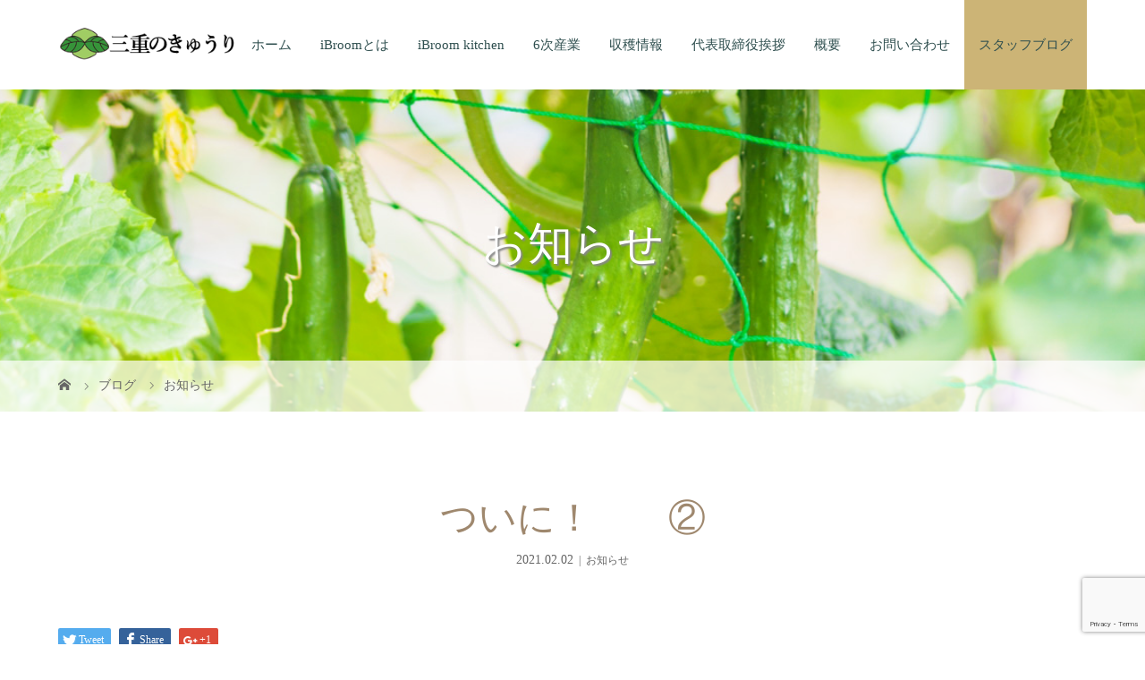

--- FILE ---
content_type: text/html; charset=UTF-8
request_url: https://ibroom-mie.com/tuini%E3%80%80%E3%80%80%E2%91%A1/
body_size: 50904
content:
<!DOCTYPE html>
<html class="pc" dir="ltr" lang="ja">
<head>
	
<meta charset="UTF-8">
<meta name="viewport" content="width=device-width">

<!--[if lt IE 9]>
<script src="https://ibroom-mie.com/wp-content/themes/story_tcd041/js/html5.js"></script>
<![endif]-->
<link rel="pingback" href="https://ibroom-mie.com/xmlrpc.php">
<link rel="shortcut icon" href="https://ibroom-mie.com/wp-content/uploads/tcd-w/favi.png">
	<style>img:is([sizes="auto" i], [sizes^="auto," i]) { contain-intrinsic-size: 3000px 1500px }</style>
	
		<!-- All in One SEO 4.9.3 - aioseo.com -->
		<title>ついに！ ② | 三重のキュウリ、野菜農家、直売や卸、仕入れ | i Broom</title>
	<meta name="description" content="ついに！ ついに！シリーズ第二弾（￣︶￣）↗ 昨日、ついに、きゅうりの植え付けをしました。 iB" />
	<meta name="robots" content="max-image-preview:large" />
	<meta name="author" content="ibroom"/>
	<link rel="canonical" href="https://ibroom-mie.com/tuini%e3%80%80%e3%80%80%e2%91%a1/" />
	<meta name="generator" content="All in One SEO (AIOSEO) 4.9.3" />
		<script type="application/ld+json" class="aioseo-schema">
			{"@context":"https:\/\/schema.org","@graph":[{"@type":"Article","@id":"https:\/\/ibroom-mie.com\/tuini%e3%80%80%e3%80%80%e2%91%a1\/#article","name":"\u3064\u3044\u306b\uff01 \u2461 | \u4e09\u91cd\u306e\u30ad\u30e5\u30a6\u30ea\u3001\u91ce\u83dc\u8fb2\u5bb6\u3001\u76f4\u58f2\u3084\u5378\u3001\u4ed5\u5165\u308c | i Broom","headline":"\u3064\u3044\u306b\uff01\u3000\u3000\u2461","author":{"@id":"https:\/\/ibroom-mie.com\/author\/ibroom\/#author"},"publisher":{"@id":"https:\/\/ibroom-mie.com\/#organization"},"image":{"@type":"ImageObject","url":"https:\/\/ibroom-mie.com\/wp-content\/uploads\/2021\/02\/S__21299213.jpg","width":1108,"height":1478},"datePublished":"2021-02-02T17:21:55+09:00","dateModified":"2021-02-02T17:21:55+09:00","inLanguage":"ja","mainEntityOfPage":{"@id":"https:\/\/ibroom-mie.com\/tuini%e3%80%80%e3%80%80%e2%91%a1\/#webpage"},"isPartOf":{"@id":"https:\/\/ibroom-mie.com\/tuini%e3%80%80%e3%80%80%e2%91%a1\/#webpage"},"articleSection":"\u304a\u77e5\u3089\u305b"},{"@type":"BreadcrumbList","@id":"https:\/\/ibroom-mie.com\/tuini%e3%80%80%e3%80%80%e2%91%a1\/#breadcrumblist","itemListElement":[{"@type":"ListItem","@id":"https:\/\/ibroom-mie.com#listItem","position":1,"name":"Home","item":"https:\/\/ibroom-mie.com","nextItem":{"@type":"ListItem","@id":"https:\/\/ibroom-mie.com\/category\/news\/#listItem","name":"\u304a\u77e5\u3089\u305b"}},{"@type":"ListItem","@id":"https:\/\/ibroom-mie.com\/category\/news\/#listItem","position":2,"name":"\u304a\u77e5\u3089\u305b","item":"https:\/\/ibroom-mie.com\/category\/news\/","nextItem":{"@type":"ListItem","@id":"https:\/\/ibroom-mie.com\/tuini%e3%80%80%e3%80%80%e2%91%a1\/#listItem","name":"\u3064\u3044\u306b\uff01\u3000\u3000\u2461"},"previousItem":{"@type":"ListItem","@id":"https:\/\/ibroom-mie.com#listItem","name":"Home"}},{"@type":"ListItem","@id":"https:\/\/ibroom-mie.com\/tuini%e3%80%80%e3%80%80%e2%91%a1\/#listItem","position":3,"name":"\u3064\u3044\u306b\uff01\u3000\u3000\u2461","previousItem":{"@type":"ListItem","@id":"https:\/\/ibroom-mie.com\/category\/news\/#listItem","name":"\u304a\u77e5\u3089\u305b"}}]},{"@type":"Organization","@id":"https:\/\/ibroom-mie.com\/#organization","name":"\u4e09\u91cd\u306e\u30ad\u30e5\u30a6\u30ea\u3001\u91ce\u83dc\u8fb2\u5bb6\u3001\u76f4\u58f2\u3084\u5378\u3001\u4ed5\u5165\u308c | i Broom","url":"https:\/\/ibroom-mie.com\/"},{"@type":"Person","@id":"https:\/\/ibroom-mie.com\/author\/ibroom\/#author","url":"https:\/\/ibroom-mie.com\/author\/ibroom\/","name":"ibroom","image":{"@type":"ImageObject","@id":"https:\/\/ibroom-mie.com\/tuini%e3%80%80%e3%80%80%e2%91%a1\/#authorImage","url":"https:\/\/secure.gravatar.com\/avatar\/7a8f14abad1069b891a6e0904ffa3122d955327498e51d32b7a081b4c3178080?s=96&d=mm&r=g","width":96,"height":96,"caption":"ibroom"}},{"@type":"WebPage","@id":"https:\/\/ibroom-mie.com\/tuini%e3%80%80%e3%80%80%e2%91%a1\/#webpage","url":"https:\/\/ibroom-mie.com\/tuini%e3%80%80%e3%80%80%e2%91%a1\/","name":"\u3064\u3044\u306b\uff01 \u2461 | \u4e09\u91cd\u306e\u30ad\u30e5\u30a6\u30ea\u3001\u91ce\u83dc\u8fb2\u5bb6\u3001\u76f4\u58f2\u3084\u5378\u3001\u4ed5\u5165\u308c | i Broom","description":"\u3064\u3044\u306b\uff01 \u3064\u3044\u306b\uff01\u30b7\u30ea\u30fc\u30ba\u7b2c\u4e8c\u5f3e\uff08\uffe3\ufe36\uffe3\uff09\u2197 \u6628\u65e5\u3001\u3064\u3044\u306b\u3001\u304d\u3085\u3046\u308a\u306e\u690d\u3048\u4ed8\u3051\u3092\u3057\u307e\u3057\u305f\u3002 iB","inLanguage":"ja","isPartOf":{"@id":"https:\/\/ibroom-mie.com\/#website"},"breadcrumb":{"@id":"https:\/\/ibroom-mie.com\/tuini%e3%80%80%e3%80%80%e2%91%a1\/#breadcrumblist"},"author":{"@id":"https:\/\/ibroom-mie.com\/author\/ibroom\/#author"},"creator":{"@id":"https:\/\/ibroom-mie.com\/author\/ibroom\/#author"},"image":{"@type":"ImageObject","url":"https:\/\/ibroom-mie.com\/wp-content\/uploads\/2021\/02\/S__21299213.jpg","@id":"https:\/\/ibroom-mie.com\/tuini%e3%80%80%e3%80%80%e2%91%a1\/#mainImage","width":1108,"height":1478},"primaryImageOfPage":{"@id":"https:\/\/ibroom-mie.com\/tuini%e3%80%80%e3%80%80%e2%91%a1\/#mainImage"},"datePublished":"2021-02-02T17:21:55+09:00","dateModified":"2021-02-02T17:21:55+09:00"},{"@type":"WebSite","@id":"https:\/\/ibroom-mie.com\/#website","url":"https:\/\/ibroom-mie.com\/","name":"\u4e09\u91cd\u306e\u30ad\u30e5\u30a6\u30ea\u3001\u91ce\u83dc\u8fb2\u5bb6\u3001\u76f4\u58f2\u3084\u5378\u3001\u4ed5\u5165\u308c | i Broom","inLanguage":"ja","publisher":{"@id":"https:\/\/ibroom-mie.com\/#organization"}}]}
		</script>
		<!-- All in One SEO -->

<link rel="alternate" type="application/rss+xml" title="三重のキュウリ、野菜農家、直売や卸、仕入れ | i Broom &raquo; ついに！　　② のコメントのフィード" href="https://ibroom-mie.com/tuini%e3%80%80%e3%80%80%e2%91%a1/feed/" />
<script type="text/javascript">
/* <![CDATA[ */
window._wpemojiSettings = {"baseUrl":"https:\/\/s.w.org\/images\/core\/emoji\/16.0.1\/72x72\/","ext":".png","svgUrl":"https:\/\/s.w.org\/images\/core\/emoji\/16.0.1\/svg\/","svgExt":".svg","source":{"concatemoji":"https:\/\/ibroom-mie.com\/wp-includes\/js\/wp-emoji-release.min.js?ver=6.8.3"}};
/*! This file is auto-generated */
!function(s,n){var o,i,e;function c(e){try{var t={supportTests:e,timestamp:(new Date).valueOf()};sessionStorage.setItem(o,JSON.stringify(t))}catch(e){}}function p(e,t,n){e.clearRect(0,0,e.canvas.width,e.canvas.height),e.fillText(t,0,0);var t=new Uint32Array(e.getImageData(0,0,e.canvas.width,e.canvas.height).data),a=(e.clearRect(0,0,e.canvas.width,e.canvas.height),e.fillText(n,0,0),new Uint32Array(e.getImageData(0,0,e.canvas.width,e.canvas.height).data));return t.every(function(e,t){return e===a[t]})}function u(e,t){e.clearRect(0,0,e.canvas.width,e.canvas.height),e.fillText(t,0,0);for(var n=e.getImageData(16,16,1,1),a=0;a<n.data.length;a++)if(0!==n.data[a])return!1;return!0}function f(e,t,n,a){switch(t){case"flag":return n(e,"\ud83c\udff3\ufe0f\u200d\u26a7\ufe0f","\ud83c\udff3\ufe0f\u200b\u26a7\ufe0f")?!1:!n(e,"\ud83c\udde8\ud83c\uddf6","\ud83c\udde8\u200b\ud83c\uddf6")&&!n(e,"\ud83c\udff4\udb40\udc67\udb40\udc62\udb40\udc65\udb40\udc6e\udb40\udc67\udb40\udc7f","\ud83c\udff4\u200b\udb40\udc67\u200b\udb40\udc62\u200b\udb40\udc65\u200b\udb40\udc6e\u200b\udb40\udc67\u200b\udb40\udc7f");case"emoji":return!a(e,"\ud83e\udedf")}return!1}function g(e,t,n,a){var r="undefined"!=typeof WorkerGlobalScope&&self instanceof WorkerGlobalScope?new OffscreenCanvas(300,150):s.createElement("canvas"),o=r.getContext("2d",{willReadFrequently:!0}),i=(o.textBaseline="top",o.font="600 32px Arial",{});return e.forEach(function(e){i[e]=t(o,e,n,a)}),i}function t(e){var t=s.createElement("script");t.src=e,t.defer=!0,s.head.appendChild(t)}"undefined"!=typeof Promise&&(o="wpEmojiSettingsSupports",i=["flag","emoji"],n.supports={everything:!0,everythingExceptFlag:!0},e=new Promise(function(e){s.addEventListener("DOMContentLoaded",e,{once:!0})}),new Promise(function(t){var n=function(){try{var e=JSON.parse(sessionStorage.getItem(o));if("object"==typeof e&&"number"==typeof e.timestamp&&(new Date).valueOf()<e.timestamp+604800&&"object"==typeof e.supportTests)return e.supportTests}catch(e){}return null}();if(!n){if("undefined"!=typeof Worker&&"undefined"!=typeof OffscreenCanvas&&"undefined"!=typeof URL&&URL.createObjectURL&&"undefined"!=typeof Blob)try{var e="postMessage("+g.toString()+"("+[JSON.stringify(i),f.toString(),p.toString(),u.toString()].join(",")+"));",a=new Blob([e],{type:"text/javascript"}),r=new Worker(URL.createObjectURL(a),{name:"wpTestEmojiSupports"});return void(r.onmessage=function(e){c(n=e.data),r.terminate(),t(n)})}catch(e){}c(n=g(i,f,p,u))}t(n)}).then(function(e){for(var t in e)n.supports[t]=e[t],n.supports.everything=n.supports.everything&&n.supports[t],"flag"!==t&&(n.supports.everythingExceptFlag=n.supports.everythingExceptFlag&&n.supports[t]);n.supports.everythingExceptFlag=n.supports.everythingExceptFlag&&!n.supports.flag,n.DOMReady=!1,n.readyCallback=function(){n.DOMReady=!0}}).then(function(){return e}).then(function(){var e;n.supports.everything||(n.readyCallback(),(e=n.source||{}).concatemoji?t(e.concatemoji):e.wpemoji&&e.twemoji&&(t(e.twemoji),t(e.wpemoji)))}))}((window,document),window._wpemojiSettings);
/* ]]> */
</script>
<link rel='stylesheet' id='sbi_styles-css' href='https://ibroom-mie.com/wp-content/plugins/instagram-feed/css/sbi-styles.min.css?ver=6.10.0' type='text/css' media='all' />
<style id='wp-emoji-styles-inline-css' type='text/css'>

	img.wp-smiley, img.emoji {
		display: inline !important;
		border: none !important;
		box-shadow: none !important;
		height: 1em !important;
		width: 1em !important;
		margin: 0 0.07em !important;
		vertical-align: -0.1em !important;
		background: none !important;
		padding: 0 !important;
	}
</style>
<link rel='stylesheet' id='wp-block-library-css' href='https://ibroom-mie.com/wp-includes/css/dist/block-library/style.min.css?ver=6.8.3' type='text/css' media='all' />
<style id='classic-theme-styles-inline-css' type='text/css'>
/*! This file is auto-generated */
.wp-block-button__link{color:#fff;background-color:#32373c;border-radius:9999px;box-shadow:none;text-decoration:none;padding:calc(.667em + 2px) calc(1.333em + 2px);font-size:1.125em}.wp-block-file__button{background:#32373c;color:#fff;text-decoration:none}
</style>
<link rel='stylesheet' id='aioseo/css/src/vue/standalone/blocks/table-of-contents/global.scss-css' href='https://ibroom-mie.com/wp-content/plugins/all-in-one-seo-pack/dist/Lite/assets/css/table-of-contents/global.e90f6d47.css?ver=4.9.3' type='text/css' media='all' />
<style id='global-styles-inline-css' type='text/css'>
:root{--wp--preset--aspect-ratio--square: 1;--wp--preset--aspect-ratio--4-3: 4/3;--wp--preset--aspect-ratio--3-4: 3/4;--wp--preset--aspect-ratio--3-2: 3/2;--wp--preset--aspect-ratio--2-3: 2/3;--wp--preset--aspect-ratio--16-9: 16/9;--wp--preset--aspect-ratio--9-16: 9/16;--wp--preset--color--black: #000000;--wp--preset--color--cyan-bluish-gray: #abb8c3;--wp--preset--color--white: #ffffff;--wp--preset--color--pale-pink: #f78da7;--wp--preset--color--vivid-red: #cf2e2e;--wp--preset--color--luminous-vivid-orange: #ff6900;--wp--preset--color--luminous-vivid-amber: #fcb900;--wp--preset--color--light-green-cyan: #7bdcb5;--wp--preset--color--vivid-green-cyan: #00d084;--wp--preset--color--pale-cyan-blue: #8ed1fc;--wp--preset--color--vivid-cyan-blue: #0693e3;--wp--preset--color--vivid-purple: #9b51e0;--wp--preset--gradient--vivid-cyan-blue-to-vivid-purple: linear-gradient(135deg,rgba(6,147,227,1) 0%,rgb(155,81,224) 100%);--wp--preset--gradient--light-green-cyan-to-vivid-green-cyan: linear-gradient(135deg,rgb(122,220,180) 0%,rgb(0,208,130) 100%);--wp--preset--gradient--luminous-vivid-amber-to-luminous-vivid-orange: linear-gradient(135deg,rgba(252,185,0,1) 0%,rgba(255,105,0,1) 100%);--wp--preset--gradient--luminous-vivid-orange-to-vivid-red: linear-gradient(135deg,rgba(255,105,0,1) 0%,rgb(207,46,46) 100%);--wp--preset--gradient--very-light-gray-to-cyan-bluish-gray: linear-gradient(135deg,rgb(238,238,238) 0%,rgb(169,184,195) 100%);--wp--preset--gradient--cool-to-warm-spectrum: linear-gradient(135deg,rgb(74,234,220) 0%,rgb(151,120,209) 20%,rgb(207,42,186) 40%,rgb(238,44,130) 60%,rgb(251,105,98) 80%,rgb(254,248,76) 100%);--wp--preset--gradient--blush-light-purple: linear-gradient(135deg,rgb(255,206,236) 0%,rgb(152,150,240) 100%);--wp--preset--gradient--blush-bordeaux: linear-gradient(135deg,rgb(254,205,165) 0%,rgb(254,45,45) 50%,rgb(107,0,62) 100%);--wp--preset--gradient--luminous-dusk: linear-gradient(135deg,rgb(255,203,112) 0%,rgb(199,81,192) 50%,rgb(65,88,208) 100%);--wp--preset--gradient--pale-ocean: linear-gradient(135deg,rgb(255,245,203) 0%,rgb(182,227,212) 50%,rgb(51,167,181) 100%);--wp--preset--gradient--electric-grass: linear-gradient(135deg,rgb(202,248,128) 0%,rgb(113,206,126) 100%);--wp--preset--gradient--midnight: linear-gradient(135deg,rgb(2,3,129) 0%,rgb(40,116,252) 100%);--wp--preset--font-size--small: 13px;--wp--preset--font-size--medium: 20px;--wp--preset--font-size--large: 36px;--wp--preset--font-size--x-large: 42px;--wp--preset--spacing--20: 0.44rem;--wp--preset--spacing--30: 0.67rem;--wp--preset--spacing--40: 1rem;--wp--preset--spacing--50: 1.5rem;--wp--preset--spacing--60: 2.25rem;--wp--preset--spacing--70: 3.38rem;--wp--preset--spacing--80: 5.06rem;--wp--preset--shadow--natural: 6px 6px 9px rgba(0, 0, 0, 0.2);--wp--preset--shadow--deep: 12px 12px 50px rgba(0, 0, 0, 0.4);--wp--preset--shadow--sharp: 6px 6px 0px rgba(0, 0, 0, 0.2);--wp--preset--shadow--outlined: 6px 6px 0px -3px rgba(255, 255, 255, 1), 6px 6px rgba(0, 0, 0, 1);--wp--preset--shadow--crisp: 6px 6px 0px rgba(0, 0, 0, 1);}:where(.is-layout-flex){gap: 0.5em;}:where(.is-layout-grid){gap: 0.5em;}body .is-layout-flex{display: flex;}.is-layout-flex{flex-wrap: wrap;align-items: center;}.is-layout-flex > :is(*, div){margin: 0;}body .is-layout-grid{display: grid;}.is-layout-grid > :is(*, div){margin: 0;}:where(.wp-block-columns.is-layout-flex){gap: 2em;}:where(.wp-block-columns.is-layout-grid){gap: 2em;}:where(.wp-block-post-template.is-layout-flex){gap: 1.25em;}:where(.wp-block-post-template.is-layout-grid){gap: 1.25em;}.has-black-color{color: var(--wp--preset--color--black) !important;}.has-cyan-bluish-gray-color{color: var(--wp--preset--color--cyan-bluish-gray) !important;}.has-white-color{color: var(--wp--preset--color--white) !important;}.has-pale-pink-color{color: var(--wp--preset--color--pale-pink) !important;}.has-vivid-red-color{color: var(--wp--preset--color--vivid-red) !important;}.has-luminous-vivid-orange-color{color: var(--wp--preset--color--luminous-vivid-orange) !important;}.has-luminous-vivid-amber-color{color: var(--wp--preset--color--luminous-vivid-amber) !important;}.has-light-green-cyan-color{color: var(--wp--preset--color--light-green-cyan) !important;}.has-vivid-green-cyan-color{color: var(--wp--preset--color--vivid-green-cyan) !important;}.has-pale-cyan-blue-color{color: var(--wp--preset--color--pale-cyan-blue) !important;}.has-vivid-cyan-blue-color{color: var(--wp--preset--color--vivid-cyan-blue) !important;}.has-vivid-purple-color{color: var(--wp--preset--color--vivid-purple) !important;}.has-black-background-color{background-color: var(--wp--preset--color--black) !important;}.has-cyan-bluish-gray-background-color{background-color: var(--wp--preset--color--cyan-bluish-gray) !important;}.has-white-background-color{background-color: var(--wp--preset--color--white) !important;}.has-pale-pink-background-color{background-color: var(--wp--preset--color--pale-pink) !important;}.has-vivid-red-background-color{background-color: var(--wp--preset--color--vivid-red) !important;}.has-luminous-vivid-orange-background-color{background-color: var(--wp--preset--color--luminous-vivid-orange) !important;}.has-luminous-vivid-amber-background-color{background-color: var(--wp--preset--color--luminous-vivid-amber) !important;}.has-light-green-cyan-background-color{background-color: var(--wp--preset--color--light-green-cyan) !important;}.has-vivid-green-cyan-background-color{background-color: var(--wp--preset--color--vivid-green-cyan) !important;}.has-pale-cyan-blue-background-color{background-color: var(--wp--preset--color--pale-cyan-blue) !important;}.has-vivid-cyan-blue-background-color{background-color: var(--wp--preset--color--vivid-cyan-blue) !important;}.has-vivid-purple-background-color{background-color: var(--wp--preset--color--vivid-purple) !important;}.has-black-border-color{border-color: var(--wp--preset--color--black) !important;}.has-cyan-bluish-gray-border-color{border-color: var(--wp--preset--color--cyan-bluish-gray) !important;}.has-white-border-color{border-color: var(--wp--preset--color--white) !important;}.has-pale-pink-border-color{border-color: var(--wp--preset--color--pale-pink) !important;}.has-vivid-red-border-color{border-color: var(--wp--preset--color--vivid-red) !important;}.has-luminous-vivid-orange-border-color{border-color: var(--wp--preset--color--luminous-vivid-orange) !important;}.has-luminous-vivid-amber-border-color{border-color: var(--wp--preset--color--luminous-vivid-amber) !important;}.has-light-green-cyan-border-color{border-color: var(--wp--preset--color--light-green-cyan) !important;}.has-vivid-green-cyan-border-color{border-color: var(--wp--preset--color--vivid-green-cyan) !important;}.has-pale-cyan-blue-border-color{border-color: var(--wp--preset--color--pale-cyan-blue) !important;}.has-vivid-cyan-blue-border-color{border-color: var(--wp--preset--color--vivid-cyan-blue) !important;}.has-vivid-purple-border-color{border-color: var(--wp--preset--color--vivid-purple) !important;}.has-vivid-cyan-blue-to-vivid-purple-gradient-background{background: var(--wp--preset--gradient--vivid-cyan-blue-to-vivid-purple) !important;}.has-light-green-cyan-to-vivid-green-cyan-gradient-background{background: var(--wp--preset--gradient--light-green-cyan-to-vivid-green-cyan) !important;}.has-luminous-vivid-amber-to-luminous-vivid-orange-gradient-background{background: var(--wp--preset--gradient--luminous-vivid-amber-to-luminous-vivid-orange) !important;}.has-luminous-vivid-orange-to-vivid-red-gradient-background{background: var(--wp--preset--gradient--luminous-vivid-orange-to-vivid-red) !important;}.has-very-light-gray-to-cyan-bluish-gray-gradient-background{background: var(--wp--preset--gradient--very-light-gray-to-cyan-bluish-gray) !important;}.has-cool-to-warm-spectrum-gradient-background{background: var(--wp--preset--gradient--cool-to-warm-spectrum) !important;}.has-blush-light-purple-gradient-background{background: var(--wp--preset--gradient--blush-light-purple) !important;}.has-blush-bordeaux-gradient-background{background: var(--wp--preset--gradient--blush-bordeaux) !important;}.has-luminous-dusk-gradient-background{background: var(--wp--preset--gradient--luminous-dusk) !important;}.has-pale-ocean-gradient-background{background: var(--wp--preset--gradient--pale-ocean) !important;}.has-electric-grass-gradient-background{background: var(--wp--preset--gradient--electric-grass) !important;}.has-midnight-gradient-background{background: var(--wp--preset--gradient--midnight) !important;}.has-small-font-size{font-size: var(--wp--preset--font-size--small) !important;}.has-medium-font-size{font-size: var(--wp--preset--font-size--medium) !important;}.has-large-font-size{font-size: var(--wp--preset--font-size--large) !important;}.has-x-large-font-size{font-size: var(--wp--preset--font-size--x-large) !important;}
:where(.wp-block-post-template.is-layout-flex){gap: 1.25em;}:where(.wp-block-post-template.is-layout-grid){gap: 1.25em;}
:where(.wp-block-columns.is-layout-flex){gap: 2em;}:where(.wp-block-columns.is-layout-grid){gap: 2em;}
:root :where(.wp-block-pullquote){font-size: 1.5em;line-height: 1.6;}
</style>
<link rel='stylesheet' id='contact-form-7-css' href='https://ibroom-mie.com/wp-content/plugins/contact-form-7/includes/css/styles.css?ver=6.1.4' type='text/css' media='all' />
<link rel='stylesheet' id='story-slick-css' href='https://ibroom-mie.com/wp-content/themes/story_tcd041/css/slick.css?ver=6.8.3' type='text/css' media='all' />
<link rel='stylesheet' id='story-slick-theme-css' href='https://ibroom-mie.com/wp-content/themes/story_tcd041/css/slick-theme.css?ver=6.8.3' type='text/css' media='all' />
<link rel='stylesheet' id='story-style-css' href='https://ibroom-mie.com/wp-content/themes/story_tcd041/style.css?ver=1.5.9' type='text/css' media='all' />
<link rel='stylesheet' id='story-responsive-css' href='https://ibroom-mie.com/wp-content/themes/story_tcd041/responsive.css?ver=1.5.9' type='text/css' media='all' />
<link rel='stylesheet' id='story-footer-bar-css' href='https://ibroom-mie.com/wp-content/themes/story_tcd041/css/footer-bar.css?ver=1.5.9' type='text/css' media='all' />
<script type="text/javascript" src="https://ibroom-mie.com/wp-includes/js/jquery/jquery.min.js?ver=3.7.1" id="jquery-core-js"></script>
<script type="text/javascript" src="https://ibroom-mie.com/wp-includes/js/jquery/jquery-migrate.min.js?ver=3.4.1" id="jquery-migrate-js"></script>
<script type="text/javascript" src="https://ibroom-mie.com/wp-content/themes/story_tcd041/js/slick.min.js?ver=1.5.9" id="story-slick-js"></script>
<script type="text/javascript" src="https://ibroom-mie.com/wp-content/themes/story_tcd041/js/functions.js?ver=1.5.9" id="story-script-js"></script>
<script type="text/javascript" src="https://ibroom-mie.com/wp-content/themes/story_tcd041/js/responsive.js?ver=1.5.9" id="story-responsive-js"></script>
<link rel="https://api.w.org/" href="https://ibroom-mie.com/wp-json/" /><link rel="alternate" title="JSON" type="application/json" href="https://ibroom-mie.com/wp-json/wp/v2/posts/467" /><link rel="EditURI" type="application/rsd+xml" title="RSD" href="https://ibroom-mie.com/xmlrpc.php?rsd" />
<meta name="generator" content="WordPress 6.8.3" />
<link rel='shortlink' href='https://ibroom-mie.com/?p=467' />
<link rel="alternate" title="oEmbed (JSON)" type="application/json+oembed" href="https://ibroom-mie.com/wp-json/oembed/1.0/embed?url=https%3A%2F%2Fibroom-mie.com%2Ftuini%25e3%2580%2580%25e3%2580%2580%25e2%2591%25a1%2F" />
<link rel="alternate" title="oEmbed (XML)" type="text/xml+oembed" href="https://ibroom-mie.com/wp-json/oembed/1.0/embed?url=https%3A%2F%2Fibroom-mie.com%2Ftuini%25e3%2580%2580%25e3%2580%2580%25e2%2591%25a1%2F&#038;format=xml" />
<style type="text/css">

</style>
<style>
.content02-button:hover, .button a:hover, .global-nav .sub-menu a:hover, .content02-button:hover, .footer-bar01, .copyright, .nav-links02-previous a, .nav-links02-next a, .pagetop a, #submit_comment:hover, .page-links a:hover, .page-links > span, .pw_form input[type="submit"]:hover, .post-password-form input[type="submit"]:hover { 
	background: #9F886E; 
}
.pb_slider .slick-prev:active, .pb_slider .slick-prev:focus, .pb_slider .slick-prev:hover {
	background: #9F886E url(https://ibroom-mie.com/wp-content/themes/story_tcd041/pagebuilder/assets/img/slider_arrow1.png) no-repeat 23px; 
}
.pb_slider .slick-next:active, .pb_slider .slick-next:focus, .pb_slider .slick-next:hover {
	background: #9F886E url(https://ibroom-mie.com/wp-content/themes/story_tcd041/pagebuilder/assets/img/slider_arrow2.png) no-repeat 25px 23px; 
}
#comment_textarea textarea:focus, #guest_info input:focus, #comment_textarea textarea:focus { 
	border: 1px solid #9F886E; 
}
.archive-title, .article01-title a, .article02-title a, .article03-title, .article03-category-item:hover, .article05-category-item:hover, .article04-title, .article05-title, .article06-title, .article06-category-item:hover, .column-layout01-title, .column-layout01-title, .column-layout02-title, .column-layout03-title, .column-layout04-title, .column-layout05-title, .column-layout02-title, .column-layout03-title, .column-layout04-title, .column-layout05-title, .content01-title, .content02-button, .content03-title, .content04-title, .footer-gallery-title, .global-nav a:hover,  .global-nav .current-menu-item > a, .headline-primary, .nav-links01-previous a:hover, .nav-links01-next a:hover, .post-title, .styled-post-list1-title:hover, .top-slider-content-inner:after, .breadcrumb a:hover, .article07-title, .post-category a:hover, .post-meta-box a:hover, .post-content a, .color_headline {
color: #9F886E;
}
.content02, .gallery01 .slick-arrow:hover, .global-nav .sub-menu a, .headline-bar, .nav-links02-next a:hover, .nav-links02-previous a:hover, .pagetop a:hover, .top-slider-nav li.active a, .top-slider-nav li:hover a {
background: #C5B8A8;
}
.social-nav-item a:hover:before {
color: #C5B8A8;
}
.article01-title a:hover, .article02-title a:hover, .article03 a:hover .article03-title, .article04 a:hover .article04-title, .article07 a:hover .article07-title, .post-content a:hover, .headline-link:hover {
	color: #73604A;
}
@media only screen and (max-width: 991px) {
	.copyright {
		background: #9F886E;
	}
}
@media only screen and (max-width: 1200px) {
	.global-nav a, .global-nav a:hover {
		background: #C5B8A8;
	}
	.global-nav .sub-menu a {
		background: #9F886E;
	}
}
.headline-font-type {
font-family: "Times New Roman", "游明朝", "Yu Mincho", "游明朝体", "YuMincho", "ヒラギノ明朝 Pro W3", "Hiragino Mincho Pro", "HiraMinProN-W3", "HGS明朝E", "ＭＳ Ｐ明朝", "MS PMincho", serif; font-weight: 500;
}
a:hover .thumbnail01 img, .thumbnail01 img:hover {
	-moz-transform: scale(1.1); -ms-transform: scale(1.1); -o-transform: scale(1.1); -webkit-transform: scale(1.1); transform: scale(1.1); }
.global-nav > ul > li > a {
color: #666666;
}
.article06 a:hover:before {
background: rgba(255, 255, 255, 0.9);
}
.footer-nav-wrapper:before {
background-color: rgba(47, 79, 79, 0.8);
}
</style>
<!-- fontawesome ここから -->
	<link rel="stylesheet" href="https://use.fontawesome.com/releases/v5.3.1/css/all.css" integrity="sha384-mzrmE5qonljUremFsqc01SB46JvROS7bZs3IO2EmfFsd15uHvIt+Y8vEf7N7fWAU" crossorigin="anonymous">
<!-- fontawesome ここまで -->

<!-- original.css ここから -->
	<link rel="stylesheet" href="https://ibroom-mie.com/wp-content/themes/story_tcd041/original.css?ver=202601192226">
<!-- original.css ここまで -->

<!-- Google tag (gtag.js) -->
<script async src="https://www.googletagmanager.com/gtag/js?id=G-5BWJD4CZSD"></script>
<script>
  window.dataLayer = window.dataLayer || [];
  function gtag(){dataLayer.push(arguments);}
  gtag('js', new Date());

  gtag('config', 'G-5BWJD4CZSD');
</script>
</head>
<body class="wp-singular post-template-default single single-post postid-467 single-format-standard wp-theme-story_tcd041 font-type3">
<header class="header">
	<div class="header-bar " style="background-color: #FFFFFF; color: #666666;">
		<div class="header-bar-inner inner">
			<div class="logo logo-image"><a href="https://ibroom-mie.com/" data-label="三重のキュウリ、野菜農家、直売や卸、仕入れ | i Broom"><img class="h_logo" src="https://ibroom-mie.com/wp-content/uploads/2021/01/logo-2.png" alt="三重のキュウリ、野菜農家、直売や卸、仕入れ | i Broom"></a></div>
			<a href="#" id="global-nav-button" class="global-nav-button"></a>
			<nav id="global-nav" class="global-nav"><ul id="menu-%e3%82%b0%e3%83%ad%e3%83%bc%e3%83%90%e3%83%ab%e3%83%a1%e3%83%8b%e3%83%a5%e3%83%bc" class="menu"><li id="menu-item-30" class="menu-item menu-item-type-post_type menu-item-object-page menu-item-home menu-item-30"><a href="https://ibroom-mie.com/"><span></span>ホーム</a></li>
<li id="menu-item-29" class="menu-item menu-item-type-post_type menu-item-object-page menu-item-29"><a href="https://ibroom-mie.com/ibroom/"><span></span>iBroomとは</a></li>
<li id="menu-item-662" class="menu-item menu-item-type-post_type menu-item-object-page menu-item-662"><a href="https://ibroom-mie.com/ibroom-kitchen/"><span></span>iBroom kitchen</a></li>
<li id="menu-item-447" class="menu-item menu-item-type-post_type menu-item-object-page menu-item-447"><a href="https://ibroom-mie.com/6thindustry/"><span></span>6次産業</a></li>
<li id="menu-item-51" class="menu-item menu-item-type-custom menu-item-object-custom menu-item-51"><a href="https://ibroom-mie.com/category/harvest/"><span></span>収穫情報</a></li>
<li id="menu-item-28" class="menu-item menu-item-type-post_type menu-item-object-page menu-item-28"><a href="https://ibroom-mie.com/greeting/"><span></span>代表取締役挨拶</a></li>
<li id="menu-item-27" class="menu-item menu-item-type-post_type menu-item-object-page menu-item-27"><a href="https://ibroom-mie.com/about/"><span></span>概要</a></li>
<li id="menu-item-26" class="menu-item menu-item-type-post_type menu-item-object-page menu-item-26"><a href="https://ibroom-mie.com/contact/"><span></span>お問い合わせ</a></li>
<li id="menu-item-145" class="menu-item menu-item-type-taxonomy menu-item-object-category menu-item-145"><a href="https://ibroom-mie.com/category/staff-blog/"><span></span>スタッフブログ</a></li>
</ul></nav>		</div>
	</div>
	<div class="signage" style="background-image: url(https://ibroom-mie.com/wp-content/uploads/2019/07/headertitle2.jpg);">
		<div class="signage-content" style="text-shadow: 2px 2px 2px #888888">
			<h1 class="signage-title headline-font-type" style="color: #FFFFFF; font-size: 50px;">お知らせ</h1>
			<p class="signage-title-sub" style="color: #FFFFFF; font-size: 16px;"></p>
		</div>
	</div>
	<div class="breadcrumb-wrapper">
		<ul class="breadcrumb inner" itemscope itemtype="http://schema.org/BreadcrumbList">
			<li class="home" itemprop="itemListElement" itemscope itemtype="http://schema.org/ListItem">
				<a href="https://ibroom-mie.com/" itemscope itemtype="http://schema.org/Thing" itemprop="item">
					<span itemprop="name">HOME</span>
				</a>
				<meta itemprop="position" content="1" />
			</li>
						<li itemprop="itemListElement" itemscope itemtype="http://schema.org/ListItem">
				<a href="https://ibroom-mie.com">
					<span itemprop="name">ブログ</span>
				</a>
				<meta itemprop="position" content="2" />
			</li>
			<li itemprop="itemListElement" itemscope itemtype="http://schema.org/ListItem">
							<a href="https://ibroom-mie.com/category/news/" itemscope itemtype="http://schema.org/Thing" itemprop="item">
					<span itemprop="name">お知らせ</span>
				</a>
							<meta itemprop="position" content="3" />
						</li>
					</ul>
	</div>
</header>
<div class="main">
	<div class="inner">
		<div class="post-header">
			<h1 class="post-title headline-font-type" style="font-size: 42px;">ついに！　　②</h1>
			<p class="post-meta">
				<time class="post-date" datetime="2021-02-02">2021.02.02</time><span class="post-category"><a href="https://ibroom-mie.com/category/news/" rel="category tag">お知らせ</a></span>			</p>
		</div>
		<div class="clearfix">
			<div class="primary fleft">
				<div class="single_share clearfix" id="single_share_top">
<div class="share-type1 share-top">
 
	<div class="sns mb45">
		<ul class="type1 clearfix">
			<li class="twitter">
				<a href="http://twitter.com/share?text=%E3%81%A4%E3%81%84%E3%81%AB%EF%BC%81%E3%80%80%E3%80%80%E2%91%A1&url=https%3A%2F%2Fibroom-mie.com%2Ftuini%25e3%2580%2580%25e3%2580%2580%25e2%2591%25a1%2F&via=&tw_p=tweetbutton&related=" onclick="javascript:window.open(this.href, '', 'menubar=no,toolbar=no,resizable=yes,scrollbars=yes,height=400,width=600');return false;"><i class="icon-twitter"></i><span class="ttl">Tweet</span><span class="share-count"></span></a>
			</li>
			<li class="facebook">
				<a href="//www.facebook.com/sharer/sharer.php?u=https://ibroom-mie.com/tuini%e3%80%80%e3%80%80%e2%91%a1/&amp;t=%E3%81%A4%E3%81%84%E3%81%AB%EF%BC%81%E3%80%80%E3%80%80%E2%91%A1" class="facebook-btn-icon-link" target="blank" rel="nofollow"><i class="icon-facebook"></i><span class="ttl">Share</span><span class="share-count"></span></a>
			</li>
			<li class="googleplus">
				<a href="https://plus.google.com/share?url=https%3A%2F%2Fibroom-mie.com%2Ftuini%25e3%2580%2580%25e3%2580%2580%25e2%2591%25a1%2F" onclick="javascript:window.open(this.href, '', 'menubar=no,toolbar=no,resizable=yes,scrollbars=yes,height=600,width=500');return false;"><i class="icon-google-plus"></i><span class="ttl">+1</span><span class="share-count"></span></a>
			</li>
		</ul>
	</div>
</div>
				</div>
				<div class="post-content" style="font-size: 14px;">
<p>ついに！</p>
<p>ついに！シリーズ第二弾（￣︶￣）↗</p>
<p>&nbsp;</p>
<p>昨日、ついに、きゅうりの植え付けをしました。</p>
<p>iBroom総動員!!すごい勢いで植えましたよ～</p>
<p>農業女子パワーーー👍</p>
<p><img fetchpriority="high" decoding="async" class="alignnone  wp-image-468" src="https://ibroom-mie.com/wp-content/uploads/2021/02/S__21299207.jpg" alt="" width="305" height="229" srcset="https://ibroom-mie.com/wp-content/uploads/2021/02/S__21299207.jpg 1478w, https://ibroom-mie.com/wp-content/uploads/2021/02/S__21299207-300x225.jpg 300w, https://ibroom-mie.com/wp-content/uploads/2021/02/S__21299207-1024x768.jpg 1024w, https://ibroom-mie.com/wp-content/uploads/2021/02/S__21299207-768x576.jpg 768w" sizes="(max-width: 305px) 100vw, 305px" /></p>
<p><img decoding="async" class="alignnone  wp-image-471" src="https://ibroom-mie.com/wp-content/uploads/2021/02/S__21299212.jpg" alt="" width="180" height="240" srcset="https://ibroom-mie.com/wp-content/uploads/2021/02/S__21299212.jpg 1108w, https://ibroom-mie.com/wp-content/uploads/2021/02/S__21299212-225x300.jpg 225w, https://ibroom-mie.com/wp-content/uploads/2021/02/S__21299212-768x1024.jpg 768w" sizes="(max-width: 180px) 100vw, 180px" /></p>
<p>数日前からのハウスのビニール張りから、なんとかここまで</p>
<p>こぎ着けた感じで</p>
<p>昨日はやりっ切った感でいっぱいでした😊</p>
<p>&nbsp;</p>
<p>メロンに引き続き、なんとか定植できてホッとしています。</p>
<p>よく頑張った！と自分達で褒めよう</p>
<p>ちょっと、ゆっくりしよう</p>
<p>&nbsp;</p>
<p>でも、植えたので、本当に大変なのはこれからなんです…🤣</p>
<p>&nbsp;</p>
<p>はい・・・頑張ります！</p>
<p>&nbsp;</p>
				</div>
				<!-- banner1 -->
				<div class="single_share clearfix" id="single_share_bottom">
<div class="share-type1 share-btm">
 
	<div class="sns mt10">
		<ul class="type1 clearfix">
			<li class="twitter">
				<a href="http://twitter.com/share?text=%E3%81%A4%E3%81%84%E3%81%AB%EF%BC%81%E3%80%80%E3%80%80%E2%91%A1&url=https%3A%2F%2Fibroom-mie.com%2Ftuini%25e3%2580%2580%25e3%2580%2580%25e2%2591%25a1%2F&via=&tw_p=tweetbutton&related=" onclick="javascript:window.open(this.href, '', 'menubar=no,toolbar=no,resizable=yes,scrollbars=yes,height=400,width=600');return false;"><i class="icon-twitter"></i><span class="ttl">Tweet</span><span class="share-count"></span></a>
			</li>
			<li class="facebook">
				<a href="//www.facebook.com/sharer/sharer.php?u=https://ibroom-mie.com/tuini%e3%80%80%e3%80%80%e2%91%a1/&amp;t=%E3%81%A4%E3%81%84%E3%81%AB%EF%BC%81%E3%80%80%E3%80%80%E2%91%A1" class="facebook-btn-icon-link" target="blank" rel="nofollow"><i class="icon-facebook"></i><span class="ttl">Share</span><span class="share-count"></span></a>
			</li>
			<li class="googleplus">
				<a href="https://plus.google.com/share?url=https%3A%2F%2Fibroom-mie.com%2Ftuini%25e3%2580%2580%25e3%2580%2580%25e2%2591%25a1%2F" onclick="javascript:window.open(this.href, '', 'menubar=no,toolbar=no,resizable=yes,scrollbars=yes,height=600,width=500');return false;"><i class="icon-google-plus"></i><span class="ttl">+1</span><span class="share-count"></span></a>
			</li>
		</ul>
	</div>
</div>
				</div>
				<ul class="post-meta-box clearfix">
					<li class="post-meta-box-item post-meta-box-category"><a href="https://ibroom-mie.com/category/news/" rel="category tag">お知らせ</a></li>
				</ul>
				<ul class="nav-links01 headline-font-type clearfix">
					<li class="nav-links01-previous">
						<a href="https://ibroom-mie.com/tuini%e3%80%80%ef%bc%91/">　ついに！　　①</a>
					</li>
					<li class="nav-links01-next">
						<a href="https://ibroom-mie.com/tuini%e3%80%80%e2%91%a2/">ついに!!　　　③</a>
					</li>
				</ul>
				<!-- banner2 -->
				<section>
					<h3 class="headline-bar">関連記事</h3>
					<div class="flex flex-wrap">
						<article class="article01 clearfix">
							<a class="article01-thumbnail thumbnail01" href="https://ibroom-mie.com/syuttennjyouhou/">
<img width="280" height="280" src="https://ibroom-mie.com/wp-content/uploads/2022/03/ibroom-kitchen-280x280.jpg" class="attachment-size1 size-size1 wp-post-image" alt="" decoding="async" srcset="https://ibroom-mie.com/wp-content/uploads/2022/03/ibroom-kitchen-280x280.jpg 280w, https://ibroom-mie.com/wp-content/uploads/2022/03/ibroom-kitchen-150x150.jpg 150w, https://ibroom-mie.com/wp-content/uploads/2022/03/ibroom-kitchen-300x300.jpg 300w, https://ibroom-mie.com/wp-content/uploads/2022/03/ibroom-kitchen-120x120.jpg 120w" sizes="(max-width: 280px) 100vw, 280px" />							</a>
							<h4 class="article01-title headline-font-type">
								<a href="https://ibroom-mie.com/syuttennjyouhou/">キッチンカー出店情報</a>
							</h4>
						</article>
						<article class="article01 clearfix">
							<a class="article01-thumbnail thumbnail01" href="https://ibroom-mie.com/ho-murannmeronn/">
<img width="280" height="280" src="https://ibroom-mie.com/wp-content/uploads/2021/05/S__13795369-280x280.jpg" class="attachment-size1 size-size1 wp-post-image" alt="" decoding="async" loading="lazy" srcset="https://ibroom-mie.com/wp-content/uploads/2021/05/S__13795369-280x280.jpg 280w, https://ibroom-mie.com/wp-content/uploads/2021/05/S__13795369-150x150.jpg 150w, https://ibroom-mie.com/wp-content/uploads/2021/05/S__13795369-300x300.jpg 300w, https://ibroom-mie.com/wp-content/uploads/2021/05/S__13795369-120x120.jpg 120w" sizes="auto, (max-width: 280px) 100vw, 280px" />							</a>
							<h4 class="article01-title headline-font-type">
								<a href="https://ibroom-mie.com/ho-murannmeronn/">ホームランメロン</a>
							</h4>
						</article>
						<article class="article01 clearfix">
							<a class="article01-thumbnail thumbnail01" href="https://ibroom-mie.com/syazai/">
								<img src="https://ibroom-mie.com/wp-content/themes/story_tcd041/img/common/no-image-280x280.gif" alt="謝罪申し上げます">
							</a>
							<h4 class="article01-title headline-font-type">
								<a href="https://ibroom-mie.com/syazai/">謝罪申し上げます</a>
							</h4>
						</article>
						<article class="article01 clearfix">
							<a class="article01-thumbnail thumbnail01" href="https://ibroom-mie.com/hantukitogetukikyuuri/">
<img width="280" height="280" src="https://ibroom-mie.com/wp-content/uploads/2023/04/S__23068690-280x280.jpg" class="attachment-size1 size-size1 wp-post-image" alt="" decoding="async" loading="lazy" srcset="https://ibroom-mie.com/wp-content/uploads/2023/04/S__23068690-280x280.jpg 280w, https://ibroom-mie.com/wp-content/uploads/2023/04/S__23068690-150x150.jpg 150w, https://ibroom-mie.com/wp-content/uploads/2023/04/S__23068690-300x300.jpg 300w, https://ibroom-mie.com/wp-content/uploads/2023/04/S__23068690-120x120.jpg 120w" sizes="auto, (max-width: 280px) 100vw, 280px" />							</a>
							<h4 class="article01-title headline-font-type">
								<a href="https://ibroom-mie.com/hantukitogetukikyuuri/">花付き・とげ付き・美味しいきゅうり</a>
							</h4>
						</article>
						<article class="article01 clearfix">
							<a class="article01-thumbnail thumbnail01" href="https://ibroom-mie.com/%e8%8a%b1%e4%bb%98%e3%81%8d%e3%81%8d%e3%82%85%e3%81%86%e3%82%8a%e3%80%80%e5%a7%8b%e3%81%be%e3%81%a3%e3%81%a6%e3%81%84%e3%81%be%e3%81%99/">
<img width="280" height="280" src="https://ibroom-mie.com/wp-content/uploads/2021/04/23139-280x280.jpg" class="attachment-size1 size-size1 wp-post-image" alt="" decoding="async" loading="lazy" srcset="https://ibroom-mie.com/wp-content/uploads/2021/04/23139-280x280.jpg 280w, https://ibroom-mie.com/wp-content/uploads/2021/04/23139-150x150.jpg 150w, https://ibroom-mie.com/wp-content/uploads/2021/04/23139-300x300.jpg 300w, https://ibroom-mie.com/wp-content/uploads/2021/04/23139-120x120.jpg 120w" sizes="auto, (max-width: 280px) 100vw, 280px" />							</a>
							<h4 class="article01-title headline-font-type">
								<a href="https://ibroom-mie.com/%e8%8a%b1%e4%bb%98%e3%81%8d%e3%81%8d%e3%82%85%e3%81%86%e3%82%8a%e3%80%80%e5%a7%8b%e3%81%be%e3%81%a3%e3%81%a6%e3%81%84%e3%81%be%e3%81%99/">花付ききゅうり　始まりました!!</a>
							</h4>
						</article>
						<article class="article01 clearfix">
							<a class="article01-thumbnail thumbnail01" href="https://ibroom-mie.com/%e3%81%82%e3%81%be%e3%83%bc%e3%83%bc%e3%81%84%e3%80%80%e3%81%a8%e3%81%86%e3%82%82%e3%82%8d%e3%81%93%e3%81%97/">
<img width="280" height="280" src="https://ibroom-mie.com/wp-content/uploads/2020/05/7932-280x280.jpg" class="attachment-size1 size-size1 wp-post-image" alt="" decoding="async" loading="lazy" srcset="https://ibroom-mie.com/wp-content/uploads/2020/05/7932-280x280.jpg 280w, https://ibroom-mie.com/wp-content/uploads/2020/05/7932-150x150.jpg 150w, https://ibroom-mie.com/wp-content/uploads/2020/05/7932-300x300.jpg 300w, https://ibroom-mie.com/wp-content/uploads/2020/05/7932-120x120.jpg 120w" sizes="auto, (max-width: 280px) 100vw, 280px" />							</a>
							<h4 class="article01-title headline-font-type">
								<a href="https://ibroom-mie.com/%e3%81%82%e3%81%be%e3%83%bc%e3%83%bc%e3%81%84%e3%80%80%e3%81%a8%e3%81%86%e3%82%82%e3%82%8d%e3%81%93%e3%81%97/">あまーーい　とうもろこし</a>
							</h4>
						</article>
						<article class="article01 clearfix">
							<a class="article01-thumbnail thumbnail01" href="https://ibroom-mie.com/%e3%81%a8%e3%81%86%e3%82%82%e3%82%8d%e3%81%93%e3%81%97%e7%b5%82%e4%ba%86%e3%81%ae%e3%81%8a%e7%9f%a5%e3%82%89%e3%81%9b/">
<img width="280" height="280" src="https://ibroom-mie.com/wp-content/uploads/2020/05/7932-280x280.jpg" class="attachment-size1 size-size1 wp-post-image" alt="" decoding="async" loading="lazy" srcset="https://ibroom-mie.com/wp-content/uploads/2020/05/7932-280x280.jpg 280w, https://ibroom-mie.com/wp-content/uploads/2020/05/7932-150x150.jpg 150w, https://ibroom-mie.com/wp-content/uploads/2020/05/7932-300x300.jpg 300w, https://ibroom-mie.com/wp-content/uploads/2020/05/7932-120x120.jpg 120w" sizes="auto, (max-width: 280px) 100vw, 280px" />							</a>
							<h4 class="article01-title headline-font-type">
								<a href="https://ibroom-mie.com/%e3%81%a8%e3%81%86%e3%82%82%e3%82%8d%e3%81%93%e3%81%97%e7%b5%82%e4%ba%86%e3%81%ae%e3%81%8a%e7%9f%a5%e3%82%89%e3%81%9b/">とうもろこし終了のお知らせ</a>
							</h4>
						</article>
						<article class="article01 clearfix">
							<a class="article01-thumbnail thumbnail01" href="https://ibroom-mie.com/%e3%83%a1%e3%83%87%e3%82%a3%e3%82%a2/">
<img width="280" height="280" src="https://ibroom-mie.com/wp-content/uploads/2020/09/13380-e1601451592874-280x280.jpg" class="attachment-size1 size-size1 wp-post-image" alt="" decoding="async" loading="lazy" srcset="https://ibroom-mie.com/wp-content/uploads/2020/09/13380-e1601451592874-280x280.jpg 280w, https://ibroom-mie.com/wp-content/uploads/2020/09/13380-e1601451592874-150x150.jpg 150w, https://ibroom-mie.com/wp-content/uploads/2020/09/13380-e1601451592874-300x300.jpg 300w, https://ibroom-mie.com/wp-content/uploads/2020/09/13380-e1601451592874-120x120.jpg 120w" sizes="auto, (max-width: 280px) 100vw, 280px" />							</a>
							<h4 class="article01-title headline-font-type">
								<a href="https://ibroom-mie.com/%e3%83%a1%e3%83%87%e3%82%a3%e3%82%a2/">メディア</a>
							</h4>
						</article>
					</div>
				</section>
			</div>
		<div class="secondary fright">
		</div>
		</div>
	</div>
</div>
<footer class="footer">
	<section class="footer-gallery">
		<h2 class="footer-gallery-title headline-font-type" style="font-size: 40px;"></h2>
		<div class="footer-gallery-slider">
		</div>
	</section>
	<div class="footer-nav-wrapper" style="background-image: url(https://ibroom-mie.com/wp-content/uploads/2019/07/footerbg.jpg);">
		<div class="footer-nav inner">
			<div class="footer-nav-inner">
<div class="footer-widget clearfix widget_nav_menu" id="nav_menu-2">
<div class="menu-%e3%82%b0%e3%83%ad%e3%83%bc%e3%83%90%e3%83%ab%e3%83%a1%e3%83%8b%e3%83%a5%e3%83%bc-container"><ul id="menu-%e3%82%b0%e3%83%ad%e3%83%bc%e3%83%90%e3%83%ab%e3%83%a1%e3%83%8b%e3%83%a5%e3%83%bc-1" class="menu"><li class="menu-item menu-item-type-post_type menu-item-object-page menu-item-home menu-item-30"><a href="https://ibroom-mie.com/">ホーム</a></li>
<li class="menu-item menu-item-type-post_type menu-item-object-page menu-item-29"><a href="https://ibroom-mie.com/ibroom/">iBroomとは</a></li>
<li class="menu-item menu-item-type-post_type menu-item-object-page menu-item-662"><a href="https://ibroom-mie.com/ibroom-kitchen/">iBroom kitchen</a></li>
<li class="menu-item menu-item-type-post_type menu-item-object-page menu-item-447"><a href="https://ibroom-mie.com/6thindustry/">6次産業</a></li>
<li class="menu-item menu-item-type-custom menu-item-object-custom menu-item-51"><a href="https://ibroom-mie.com/category/harvest/">収穫情報</a></li>
<li class="menu-item menu-item-type-post_type menu-item-object-page menu-item-28"><a href="https://ibroom-mie.com/greeting/">代表取締役挨拶</a></li>
<li class="menu-item menu-item-type-post_type menu-item-object-page menu-item-27"><a href="https://ibroom-mie.com/about/">概要</a></li>
<li class="menu-item menu-item-type-post_type menu-item-object-page menu-item-26"><a href="https://ibroom-mie.com/contact/">お問い合わせ</a></li>
<li class="menu-item menu-item-type-taxonomy menu-item-object-category menu-item-145"><a href="https://ibroom-mie.com/category/staff-blog/">スタッフブログ</a></li>
</ul></div></div>
			</div>
		</div>
	</div>
	<div class="footer-content inner">
		<div class="footer-logo footer-logo-image"><a href="https://ibroom-mie.com/"><img class="f_logo" src="https://ibroom-mie.com/wp-content/uploads/2019/07/footer_logo.png" alt="三重のキュウリ、野菜農家、直売や卸、仕入れ | i Broom"></a></div>
		<p class="align1"></p>
	</div>
	<div class="footer-bar01">
		<div class="footer-bar01-inner">
			<ul class="social-nav">
				<li class="social-nav-rss social-nav-item"><a href="https://ibroom-mie.com/feed/" target="_blank"></a></li>
			</ul>
			<p class="copyright"><small>Copyright &copy; 三重のキュウリ、野菜農家、直売や卸、仕入れ | i Broom. All rights reserved.</small></p>
			<div id="pagetop" class="pagetop">
				<a href="#"></a>
			</div>
		</div>
	</div>
</footer>
<script type="speculationrules">
{"prefetch":[{"source":"document","where":{"and":[{"href_matches":"\/*"},{"not":{"href_matches":["\/wp-*.php","\/wp-admin\/*","\/wp-content\/uploads\/*","\/wp-content\/*","\/wp-content\/plugins\/*","\/wp-content\/themes\/story_tcd041\/*","\/*\\?(.+)"]}},{"not":{"selector_matches":"a[rel~=\"nofollow\"]"}},{"not":{"selector_matches":".no-prefetch, .no-prefetch a"}}]},"eagerness":"conservative"}]}
</script>
<!-- Instagram Feed JS -->
<script type="text/javascript">
var sbiajaxurl = "https://ibroom-mie.com/wp-admin/admin-ajax.php";
</script>
<script type="text/javascript" src="https://ibroom-mie.com/wp-includes/js/dist/hooks.min.js?ver=4d63a3d491d11ffd8ac6" id="wp-hooks-js"></script>
<script type="text/javascript" src="https://ibroom-mie.com/wp-includes/js/dist/i18n.min.js?ver=5e580eb46a90c2b997e6" id="wp-i18n-js"></script>
<script type="text/javascript" id="wp-i18n-js-after">
/* <![CDATA[ */
wp.i18n.setLocaleData( { 'text direction\u0004ltr': [ 'ltr' ] } );
/* ]]> */
</script>
<script type="text/javascript" src="https://ibroom-mie.com/wp-content/plugins/contact-form-7/includes/swv/js/index.js?ver=6.1.4" id="swv-js"></script>
<script type="text/javascript" id="contact-form-7-js-translations">
/* <![CDATA[ */
( function( domain, translations ) {
	var localeData = translations.locale_data[ domain ] || translations.locale_data.messages;
	localeData[""].domain = domain;
	wp.i18n.setLocaleData( localeData, domain );
} )( "contact-form-7", {"translation-revision-date":"2025-11-30 08:12:23+0000","generator":"GlotPress\/4.0.3","domain":"messages","locale_data":{"messages":{"":{"domain":"messages","plural-forms":"nplurals=1; plural=0;","lang":"ja_JP"},"This contact form is placed in the wrong place.":["\u3053\u306e\u30b3\u30f3\u30bf\u30af\u30c8\u30d5\u30a9\u30fc\u30e0\u306f\u9593\u9055\u3063\u305f\u4f4d\u7f6e\u306b\u7f6e\u304b\u308c\u3066\u3044\u307e\u3059\u3002"],"Error:":["\u30a8\u30e9\u30fc:"]}},"comment":{"reference":"includes\/js\/index.js"}} );
/* ]]> */
</script>
<script type="text/javascript" id="contact-form-7-js-before">
/* <![CDATA[ */
var wpcf7 = {
    "api": {
        "root": "https:\/\/ibroom-mie.com\/wp-json\/",
        "namespace": "contact-form-7\/v1"
    }
};
/* ]]> */
</script>
<script type="text/javascript" src="https://ibroom-mie.com/wp-content/plugins/contact-form-7/includes/js/index.js?ver=6.1.4" id="contact-form-7-js"></script>
<script type="text/javascript" src="https://ibroom-mie.com/wp-content/themes/story_tcd041/js/comment.js?ver=1.5.9" id="comment-js"></script>
<script type="text/javascript" src="https://ibroom-mie.com/wp-content/themes/story_tcd041/js/footer-bar.js?ver=1.5.9" id="story-footer-bar-js"></script>
<script type="text/javascript" src="https://www.google.com/recaptcha/api.js?render=6Ld0IOQcAAAAAL_K2ry1VKLDRxbCh2-pP5j-upx7&amp;ver=3.0" id="google-recaptcha-js"></script>
<script type="text/javascript" src="https://ibroom-mie.com/wp-includes/js/dist/vendor/wp-polyfill.min.js?ver=3.15.0" id="wp-polyfill-js"></script>
<script type="text/javascript" id="wpcf7-recaptcha-js-before">
/* <![CDATA[ */
var wpcf7_recaptcha = {
    "sitekey": "6Ld0IOQcAAAAAL_K2ry1VKLDRxbCh2-pP5j-upx7",
    "actions": {
        "homepage": "homepage",
        "contactform": "contactform"
    }
};
/* ]]> */
</script>
<script type="text/javascript" src="https://ibroom-mie.com/wp-content/plugins/contact-form-7/modules/recaptcha/index.js?ver=6.1.4" id="wpcf7-recaptcha-js"></script>
<script>
jQuery(function(){
jQuery(".footer-gallery-slider").slick({
 
		autoplay: true,
		draggable: true,
		infinite: true,
		arrows: false,
		slidesToShow: 4,
		responsive: [
    		{
     			breakpoint: 992,
      			settings: {
        			slidesToShow: 3
    			}
    		},
    		{
     			breakpoint: 768,
      			settings: {
        			slidesToShow: 2
      			}
    		}
  		]
	});
});
</script>
</body>
</html>


--- FILE ---
content_type: text/html; charset=utf-8
request_url: https://www.google.com/recaptcha/api2/anchor?ar=1&k=6Ld0IOQcAAAAAL_K2ry1VKLDRxbCh2-pP5j-upx7&co=aHR0cHM6Ly9pYnJvb20tbWllLmNvbTo0NDM.&hl=en&v=PoyoqOPhxBO7pBk68S4YbpHZ&size=invisible&anchor-ms=20000&execute-ms=30000&cb=t6iojnmllup1
body_size: 48730
content:
<!DOCTYPE HTML><html dir="ltr" lang="en"><head><meta http-equiv="Content-Type" content="text/html; charset=UTF-8">
<meta http-equiv="X-UA-Compatible" content="IE=edge">
<title>reCAPTCHA</title>
<style type="text/css">
/* cyrillic-ext */
@font-face {
  font-family: 'Roboto';
  font-style: normal;
  font-weight: 400;
  font-stretch: 100%;
  src: url(//fonts.gstatic.com/s/roboto/v48/KFO7CnqEu92Fr1ME7kSn66aGLdTylUAMa3GUBHMdazTgWw.woff2) format('woff2');
  unicode-range: U+0460-052F, U+1C80-1C8A, U+20B4, U+2DE0-2DFF, U+A640-A69F, U+FE2E-FE2F;
}
/* cyrillic */
@font-face {
  font-family: 'Roboto';
  font-style: normal;
  font-weight: 400;
  font-stretch: 100%;
  src: url(//fonts.gstatic.com/s/roboto/v48/KFO7CnqEu92Fr1ME7kSn66aGLdTylUAMa3iUBHMdazTgWw.woff2) format('woff2');
  unicode-range: U+0301, U+0400-045F, U+0490-0491, U+04B0-04B1, U+2116;
}
/* greek-ext */
@font-face {
  font-family: 'Roboto';
  font-style: normal;
  font-weight: 400;
  font-stretch: 100%;
  src: url(//fonts.gstatic.com/s/roboto/v48/KFO7CnqEu92Fr1ME7kSn66aGLdTylUAMa3CUBHMdazTgWw.woff2) format('woff2');
  unicode-range: U+1F00-1FFF;
}
/* greek */
@font-face {
  font-family: 'Roboto';
  font-style: normal;
  font-weight: 400;
  font-stretch: 100%;
  src: url(//fonts.gstatic.com/s/roboto/v48/KFO7CnqEu92Fr1ME7kSn66aGLdTylUAMa3-UBHMdazTgWw.woff2) format('woff2');
  unicode-range: U+0370-0377, U+037A-037F, U+0384-038A, U+038C, U+038E-03A1, U+03A3-03FF;
}
/* math */
@font-face {
  font-family: 'Roboto';
  font-style: normal;
  font-weight: 400;
  font-stretch: 100%;
  src: url(//fonts.gstatic.com/s/roboto/v48/KFO7CnqEu92Fr1ME7kSn66aGLdTylUAMawCUBHMdazTgWw.woff2) format('woff2');
  unicode-range: U+0302-0303, U+0305, U+0307-0308, U+0310, U+0312, U+0315, U+031A, U+0326-0327, U+032C, U+032F-0330, U+0332-0333, U+0338, U+033A, U+0346, U+034D, U+0391-03A1, U+03A3-03A9, U+03B1-03C9, U+03D1, U+03D5-03D6, U+03F0-03F1, U+03F4-03F5, U+2016-2017, U+2034-2038, U+203C, U+2040, U+2043, U+2047, U+2050, U+2057, U+205F, U+2070-2071, U+2074-208E, U+2090-209C, U+20D0-20DC, U+20E1, U+20E5-20EF, U+2100-2112, U+2114-2115, U+2117-2121, U+2123-214F, U+2190, U+2192, U+2194-21AE, U+21B0-21E5, U+21F1-21F2, U+21F4-2211, U+2213-2214, U+2216-22FF, U+2308-230B, U+2310, U+2319, U+231C-2321, U+2336-237A, U+237C, U+2395, U+239B-23B7, U+23D0, U+23DC-23E1, U+2474-2475, U+25AF, U+25B3, U+25B7, U+25BD, U+25C1, U+25CA, U+25CC, U+25FB, U+266D-266F, U+27C0-27FF, U+2900-2AFF, U+2B0E-2B11, U+2B30-2B4C, U+2BFE, U+3030, U+FF5B, U+FF5D, U+1D400-1D7FF, U+1EE00-1EEFF;
}
/* symbols */
@font-face {
  font-family: 'Roboto';
  font-style: normal;
  font-weight: 400;
  font-stretch: 100%;
  src: url(//fonts.gstatic.com/s/roboto/v48/KFO7CnqEu92Fr1ME7kSn66aGLdTylUAMaxKUBHMdazTgWw.woff2) format('woff2');
  unicode-range: U+0001-000C, U+000E-001F, U+007F-009F, U+20DD-20E0, U+20E2-20E4, U+2150-218F, U+2190, U+2192, U+2194-2199, U+21AF, U+21E6-21F0, U+21F3, U+2218-2219, U+2299, U+22C4-22C6, U+2300-243F, U+2440-244A, U+2460-24FF, U+25A0-27BF, U+2800-28FF, U+2921-2922, U+2981, U+29BF, U+29EB, U+2B00-2BFF, U+4DC0-4DFF, U+FFF9-FFFB, U+10140-1018E, U+10190-1019C, U+101A0, U+101D0-101FD, U+102E0-102FB, U+10E60-10E7E, U+1D2C0-1D2D3, U+1D2E0-1D37F, U+1F000-1F0FF, U+1F100-1F1AD, U+1F1E6-1F1FF, U+1F30D-1F30F, U+1F315, U+1F31C, U+1F31E, U+1F320-1F32C, U+1F336, U+1F378, U+1F37D, U+1F382, U+1F393-1F39F, U+1F3A7-1F3A8, U+1F3AC-1F3AF, U+1F3C2, U+1F3C4-1F3C6, U+1F3CA-1F3CE, U+1F3D4-1F3E0, U+1F3ED, U+1F3F1-1F3F3, U+1F3F5-1F3F7, U+1F408, U+1F415, U+1F41F, U+1F426, U+1F43F, U+1F441-1F442, U+1F444, U+1F446-1F449, U+1F44C-1F44E, U+1F453, U+1F46A, U+1F47D, U+1F4A3, U+1F4B0, U+1F4B3, U+1F4B9, U+1F4BB, U+1F4BF, U+1F4C8-1F4CB, U+1F4D6, U+1F4DA, U+1F4DF, U+1F4E3-1F4E6, U+1F4EA-1F4ED, U+1F4F7, U+1F4F9-1F4FB, U+1F4FD-1F4FE, U+1F503, U+1F507-1F50B, U+1F50D, U+1F512-1F513, U+1F53E-1F54A, U+1F54F-1F5FA, U+1F610, U+1F650-1F67F, U+1F687, U+1F68D, U+1F691, U+1F694, U+1F698, U+1F6AD, U+1F6B2, U+1F6B9-1F6BA, U+1F6BC, U+1F6C6-1F6CF, U+1F6D3-1F6D7, U+1F6E0-1F6EA, U+1F6F0-1F6F3, U+1F6F7-1F6FC, U+1F700-1F7FF, U+1F800-1F80B, U+1F810-1F847, U+1F850-1F859, U+1F860-1F887, U+1F890-1F8AD, U+1F8B0-1F8BB, U+1F8C0-1F8C1, U+1F900-1F90B, U+1F93B, U+1F946, U+1F984, U+1F996, U+1F9E9, U+1FA00-1FA6F, U+1FA70-1FA7C, U+1FA80-1FA89, U+1FA8F-1FAC6, U+1FACE-1FADC, U+1FADF-1FAE9, U+1FAF0-1FAF8, U+1FB00-1FBFF;
}
/* vietnamese */
@font-face {
  font-family: 'Roboto';
  font-style: normal;
  font-weight: 400;
  font-stretch: 100%;
  src: url(//fonts.gstatic.com/s/roboto/v48/KFO7CnqEu92Fr1ME7kSn66aGLdTylUAMa3OUBHMdazTgWw.woff2) format('woff2');
  unicode-range: U+0102-0103, U+0110-0111, U+0128-0129, U+0168-0169, U+01A0-01A1, U+01AF-01B0, U+0300-0301, U+0303-0304, U+0308-0309, U+0323, U+0329, U+1EA0-1EF9, U+20AB;
}
/* latin-ext */
@font-face {
  font-family: 'Roboto';
  font-style: normal;
  font-weight: 400;
  font-stretch: 100%;
  src: url(//fonts.gstatic.com/s/roboto/v48/KFO7CnqEu92Fr1ME7kSn66aGLdTylUAMa3KUBHMdazTgWw.woff2) format('woff2');
  unicode-range: U+0100-02BA, U+02BD-02C5, U+02C7-02CC, U+02CE-02D7, U+02DD-02FF, U+0304, U+0308, U+0329, U+1D00-1DBF, U+1E00-1E9F, U+1EF2-1EFF, U+2020, U+20A0-20AB, U+20AD-20C0, U+2113, U+2C60-2C7F, U+A720-A7FF;
}
/* latin */
@font-face {
  font-family: 'Roboto';
  font-style: normal;
  font-weight: 400;
  font-stretch: 100%;
  src: url(//fonts.gstatic.com/s/roboto/v48/KFO7CnqEu92Fr1ME7kSn66aGLdTylUAMa3yUBHMdazQ.woff2) format('woff2');
  unicode-range: U+0000-00FF, U+0131, U+0152-0153, U+02BB-02BC, U+02C6, U+02DA, U+02DC, U+0304, U+0308, U+0329, U+2000-206F, U+20AC, U+2122, U+2191, U+2193, U+2212, U+2215, U+FEFF, U+FFFD;
}
/* cyrillic-ext */
@font-face {
  font-family: 'Roboto';
  font-style: normal;
  font-weight: 500;
  font-stretch: 100%;
  src: url(//fonts.gstatic.com/s/roboto/v48/KFO7CnqEu92Fr1ME7kSn66aGLdTylUAMa3GUBHMdazTgWw.woff2) format('woff2');
  unicode-range: U+0460-052F, U+1C80-1C8A, U+20B4, U+2DE0-2DFF, U+A640-A69F, U+FE2E-FE2F;
}
/* cyrillic */
@font-face {
  font-family: 'Roboto';
  font-style: normal;
  font-weight: 500;
  font-stretch: 100%;
  src: url(//fonts.gstatic.com/s/roboto/v48/KFO7CnqEu92Fr1ME7kSn66aGLdTylUAMa3iUBHMdazTgWw.woff2) format('woff2');
  unicode-range: U+0301, U+0400-045F, U+0490-0491, U+04B0-04B1, U+2116;
}
/* greek-ext */
@font-face {
  font-family: 'Roboto';
  font-style: normal;
  font-weight: 500;
  font-stretch: 100%;
  src: url(//fonts.gstatic.com/s/roboto/v48/KFO7CnqEu92Fr1ME7kSn66aGLdTylUAMa3CUBHMdazTgWw.woff2) format('woff2');
  unicode-range: U+1F00-1FFF;
}
/* greek */
@font-face {
  font-family: 'Roboto';
  font-style: normal;
  font-weight: 500;
  font-stretch: 100%;
  src: url(//fonts.gstatic.com/s/roboto/v48/KFO7CnqEu92Fr1ME7kSn66aGLdTylUAMa3-UBHMdazTgWw.woff2) format('woff2');
  unicode-range: U+0370-0377, U+037A-037F, U+0384-038A, U+038C, U+038E-03A1, U+03A3-03FF;
}
/* math */
@font-face {
  font-family: 'Roboto';
  font-style: normal;
  font-weight: 500;
  font-stretch: 100%;
  src: url(//fonts.gstatic.com/s/roboto/v48/KFO7CnqEu92Fr1ME7kSn66aGLdTylUAMawCUBHMdazTgWw.woff2) format('woff2');
  unicode-range: U+0302-0303, U+0305, U+0307-0308, U+0310, U+0312, U+0315, U+031A, U+0326-0327, U+032C, U+032F-0330, U+0332-0333, U+0338, U+033A, U+0346, U+034D, U+0391-03A1, U+03A3-03A9, U+03B1-03C9, U+03D1, U+03D5-03D6, U+03F0-03F1, U+03F4-03F5, U+2016-2017, U+2034-2038, U+203C, U+2040, U+2043, U+2047, U+2050, U+2057, U+205F, U+2070-2071, U+2074-208E, U+2090-209C, U+20D0-20DC, U+20E1, U+20E5-20EF, U+2100-2112, U+2114-2115, U+2117-2121, U+2123-214F, U+2190, U+2192, U+2194-21AE, U+21B0-21E5, U+21F1-21F2, U+21F4-2211, U+2213-2214, U+2216-22FF, U+2308-230B, U+2310, U+2319, U+231C-2321, U+2336-237A, U+237C, U+2395, U+239B-23B7, U+23D0, U+23DC-23E1, U+2474-2475, U+25AF, U+25B3, U+25B7, U+25BD, U+25C1, U+25CA, U+25CC, U+25FB, U+266D-266F, U+27C0-27FF, U+2900-2AFF, U+2B0E-2B11, U+2B30-2B4C, U+2BFE, U+3030, U+FF5B, U+FF5D, U+1D400-1D7FF, U+1EE00-1EEFF;
}
/* symbols */
@font-face {
  font-family: 'Roboto';
  font-style: normal;
  font-weight: 500;
  font-stretch: 100%;
  src: url(//fonts.gstatic.com/s/roboto/v48/KFO7CnqEu92Fr1ME7kSn66aGLdTylUAMaxKUBHMdazTgWw.woff2) format('woff2');
  unicode-range: U+0001-000C, U+000E-001F, U+007F-009F, U+20DD-20E0, U+20E2-20E4, U+2150-218F, U+2190, U+2192, U+2194-2199, U+21AF, U+21E6-21F0, U+21F3, U+2218-2219, U+2299, U+22C4-22C6, U+2300-243F, U+2440-244A, U+2460-24FF, U+25A0-27BF, U+2800-28FF, U+2921-2922, U+2981, U+29BF, U+29EB, U+2B00-2BFF, U+4DC0-4DFF, U+FFF9-FFFB, U+10140-1018E, U+10190-1019C, U+101A0, U+101D0-101FD, U+102E0-102FB, U+10E60-10E7E, U+1D2C0-1D2D3, U+1D2E0-1D37F, U+1F000-1F0FF, U+1F100-1F1AD, U+1F1E6-1F1FF, U+1F30D-1F30F, U+1F315, U+1F31C, U+1F31E, U+1F320-1F32C, U+1F336, U+1F378, U+1F37D, U+1F382, U+1F393-1F39F, U+1F3A7-1F3A8, U+1F3AC-1F3AF, U+1F3C2, U+1F3C4-1F3C6, U+1F3CA-1F3CE, U+1F3D4-1F3E0, U+1F3ED, U+1F3F1-1F3F3, U+1F3F5-1F3F7, U+1F408, U+1F415, U+1F41F, U+1F426, U+1F43F, U+1F441-1F442, U+1F444, U+1F446-1F449, U+1F44C-1F44E, U+1F453, U+1F46A, U+1F47D, U+1F4A3, U+1F4B0, U+1F4B3, U+1F4B9, U+1F4BB, U+1F4BF, U+1F4C8-1F4CB, U+1F4D6, U+1F4DA, U+1F4DF, U+1F4E3-1F4E6, U+1F4EA-1F4ED, U+1F4F7, U+1F4F9-1F4FB, U+1F4FD-1F4FE, U+1F503, U+1F507-1F50B, U+1F50D, U+1F512-1F513, U+1F53E-1F54A, U+1F54F-1F5FA, U+1F610, U+1F650-1F67F, U+1F687, U+1F68D, U+1F691, U+1F694, U+1F698, U+1F6AD, U+1F6B2, U+1F6B9-1F6BA, U+1F6BC, U+1F6C6-1F6CF, U+1F6D3-1F6D7, U+1F6E0-1F6EA, U+1F6F0-1F6F3, U+1F6F7-1F6FC, U+1F700-1F7FF, U+1F800-1F80B, U+1F810-1F847, U+1F850-1F859, U+1F860-1F887, U+1F890-1F8AD, U+1F8B0-1F8BB, U+1F8C0-1F8C1, U+1F900-1F90B, U+1F93B, U+1F946, U+1F984, U+1F996, U+1F9E9, U+1FA00-1FA6F, U+1FA70-1FA7C, U+1FA80-1FA89, U+1FA8F-1FAC6, U+1FACE-1FADC, U+1FADF-1FAE9, U+1FAF0-1FAF8, U+1FB00-1FBFF;
}
/* vietnamese */
@font-face {
  font-family: 'Roboto';
  font-style: normal;
  font-weight: 500;
  font-stretch: 100%;
  src: url(//fonts.gstatic.com/s/roboto/v48/KFO7CnqEu92Fr1ME7kSn66aGLdTylUAMa3OUBHMdazTgWw.woff2) format('woff2');
  unicode-range: U+0102-0103, U+0110-0111, U+0128-0129, U+0168-0169, U+01A0-01A1, U+01AF-01B0, U+0300-0301, U+0303-0304, U+0308-0309, U+0323, U+0329, U+1EA0-1EF9, U+20AB;
}
/* latin-ext */
@font-face {
  font-family: 'Roboto';
  font-style: normal;
  font-weight: 500;
  font-stretch: 100%;
  src: url(//fonts.gstatic.com/s/roboto/v48/KFO7CnqEu92Fr1ME7kSn66aGLdTylUAMa3KUBHMdazTgWw.woff2) format('woff2');
  unicode-range: U+0100-02BA, U+02BD-02C5, U+02C7-02CC, U+02CE-02D7, U+02DD-02FF, U+0304, U+0308, U+0329, U+1D00-1DBF, U+1E00-1E9F, U+1EF2-1EFF, U+2020, U+20A0-20AB, U+20AD-20C0, U+2113, U+2C60-2C7F, U+A720-A7FF;
}
/* latin */
@font-face {
  font-family: 'Roboto';
  font-style: normal;
  font-weight: 500;
  font-stretch: 100%;
  src: url(//fonts.gstatic.com/s/roboto/v48/KFO7CnqEu92Fr1ME7kSn66aGLdTylUAMa3yUBHMdazQ.woff2) format('woff2');
  unicode-range: U+0000-00FF, U+0131, U+0152-0153, U+02BB-02BC, U+02C6, U+02DA, U+02DC, U+0304, U+0308, U+0329, U+2000-206F, U+20AC, U+2122, U+2191, U+2193, U+2212, U+2215, U+FEFF, U+FFFD;
}
/* cyrillic-ext */
@font-face {
  font-family: 'Roboto';
  font-style: normal;
  font-weight: 900;
  font-stretch: 100%;
  src: url(//fonts.gstatic.com/s/roboto/v48/KFO7CnqEu92Fr1ME7kSn66aGLdTylUAMa3GUBHMdazTgWw.woff2) format('woff2');
  unicode-range: U+0460-052F, U+1C80-1C8A, U+20B4, U+2DE0-2DFF, U+A640-A69F, U+FE2E-FE2F;
}
/* cyrillic */
@font-face {
  font-family: 'Roboto';
  font-style: normal;
  font-weight: 900;
  font-stretch: 100%;
  src: url(//fonts.gstatic.com/s/roboto/v48/KFO7CnqEu92Fr1ME7kSn66aGLdTylUAMa3iUBHMdazTgWw.woff2) format('woff2');
  unicode-range: U+0301, U+0400-045F, U+0490-0491, U+04B0-04B1, U+2116;
}
/* greek-ext */
@font-face {
  font-family: 'Roboto';
  font-style: normal;
  font-weight: 900;
  font-stretch: 100%;
  src: url(//fonts.gstatic.com/s/roboto/v48/KFO7CnqEu92Fr1ME7kSn66aGLdTylUAMa3CUBHMdazTgWw.woff2) format('woff2');
  unicode-range: U+1F00-1FFF;
}
/* greek */
@font-face {
  font-family: 'Roboto';
  font-style: normal;
  font-weight: 900;
  font-stretch: 100%;
  src: url(//fonts.gstatic.com/s/roboto/v48/KFO7CnqEu92Fr1ME7kSn66aGLdTylUAMa3-UBHMdazTgWw.woff2) format('woff2');
  unicode-range: U+0370-0377, U+037A-037F, U+0384-038A, U+038C, U+038E-03A1, U+03A3-03FF;
}
/* math */
@font-face {
  font-family: 'Roboto';
  font-style: normal;
  font-weight: 900;
  font-stretch: 100%;
  src: url(//fonts.gstatic.com/s/roboto/v48/KFO7CnqEu92Fr1ME7kSn66aGLdTylUAMawCUBHMdazTgWw.woff2) format('woff2');
  unicode-range: U+0302-0303, U+0305, U+0307-0308, U+0310, U+0312, U+0315, U+031A, U+0326-0327, U+032C, U+032F-0330, U+0332-0333, U+0338, U+033A, U+0346, U+034D, U+0391-03A1, U+03A3-03A9, U+03B1-03C9, U+03D1, U+03D5-03D6, U+03F0-03F1, U+03F4-03F5, U+2016-2017, U+2034-2038, U+203C, U+2040, U+2043, U+2047, U+2050, U+2057, U+205F, U+2070-2071, U+2074-208E, U+2090-209C, U+20D0-20DC, U+20E1, U+20E5-20EF, U+2100-2112, U+2114-2115, U+2117-2121, U+2123-214F, U+2190, U+2192, U+2194-21AE, U+21B0-21E5, U+21F1-21F2, U+21F4-2211, U+2213-2214, U+2216-22FF, U+2308-230B, U+2310, U+2319, U+231C-2321, U+2336-237A, U+237C, U+2395, U+239B-23B7, U+23D0, U+23DC-23E1, U+2474-2475, U+25AF, U+25B3, U+25B7, U+25BD, U+25C1, U+25CA, U+25CC, U+25FB, U+266D-266F, U+27C0-27FF, U+2900-2AFF, U+2B0E-2B11, U+2B30-2B4C, U+2BFE, U+3030, U+FF5B, U+FF5D, U+1D400-1D7FF, U+1EE00-1EEFF;
}
/* symbols */
@font-face {
  font-family: 'Roboto';
  font-style: normal;
  font-weight: 900;
  font-stretch: 100%;
  src: url(//fonts.gstatic.com/s/roboto/v48/KFO7CnqEu92Fr1ME7kSn66aGLdTylUAMaxKUBHMdazTgWw.woff2) format('woff2');
  unicode-range: U+0001-000C, U+000E-001F, U+007F-009F, U+20DD-20E0, U+20E2-20E4, U+2150-218F, U+2190, U+2192, U+2194-2199, U+21AF, U+21E6-21F0, U+21F3, U+2218-2219, U+2299, U+22C4-22C6, U+2300-243F, U+2440-244A, U+2460-24FF, U+25A0-27BF, U+2800-28FF, U+2921-2922, U+2981, U+29BF, U+29EB, U+2B00-2BFF, U+4DC0-4DFF, U+FFF9-FFFB, U+10140-1018E, U+10190-1019C, U+101A0, U+101D0-101FD, U+102E0-102FB, U+10E60-10E7E, U+1D2C0-1D2D3, U+1D2E0-1D37F, U+1F000-1F0FF, U+1F100-1F1AD, U+1F1E6-1F1FF, U+1F30D-1F30F, U+1F315, U+1F31C, U+1F31E, U+1F320-1F32C, U+1F336, U+1F378, U+1F37D, U+1F382, U+1F393-1F39F, U+1F3A7-1F3A8, U+1F3AC-1F3AF, U+1F3C2, U+1F3C4-1F3C6, U+1F3CA-1F3CE, U+1F3D4-1F3E0, U+1F3ED, U+1F3F1-1F3F3, U+1F3F5-1F3F7, U+1F408, U+1F415, U+1F41F, U+1F426, U+1F43F, U+1F441-1F442, U+1F444, U+1F446-1F449, U+1F44C-1F44E, U+1F453, U+1F46A, U+1F47D, U+1F4A3, U+1F4B0, U+1F4B3, U+1F4B9, U+1F4BB, U+1F4BF, U+1F4C8-1F4CB, U+1F4D6, U+1F4DA, U+1F4DF, U+1F4E3-1F4E6, U+1F4EA-1F4ED, U+1F4F7, U+1F4F9-1F4FB, U+1F4FD-1F4FE, U+1F503, U+1F507-1F50B, U+1F50D, U+1F512-1F513, U+1F53E-1F54A, U+1F54F-1F5FA, U+1F610, U+1F650-1F67F, U+1F687, U+1F68D, U+1F691, U+1F694, U+1F698, U+1F6AD, U+1F6B2, U+1F6B9-1F6BA, U+1F6BC, U+1F6C6-1F6CF, U+1F6D3-1F6D7, U+1F6E0-1F6EA, U+1F6F0-1F6F3, U+1F6F7-1F6FC, U+1F700-1F7FF, U+1F800-1F80B, U+1F810-1F847, U+1F850-1F859, U+1F860-1F887, U+1F890-1F8AD, U+1F8B0-1F8BB, U+1F8C0-1F8C1, U+1F900-1F90B, U+1F93B, U+1F946, U+1F984, U+1F996, U+1F9E9, U+1FA00-1FA6F, U+1FA70-1FA7C, U+1FA80-1FA89, U+1FA8F-1FAC6, U+1FACE-1FADC, U+1FADF-1FAE9, U+1FAF0-1FAF8, U+1FB00-1FBFF;
}
/* vietnamese */
@font-face {
  font-family: 'Roboto';
  font-style: normal;
  font-weight: 900;
  font-stretch: 100%;
  src: url(//fonts.gstatic.com/s/roboto/v48/KFO7CnqEu92Fr1ME7kSn66aGLdTylUAMa3OUBHMdazTgWw.woff2) format('woff2');
  unicode-range: U+0102-0103, U+0110-0111, U+0128-0129, U+0168-0169, U+01A0-01A1, U+01AF-01B0, U+0300-0301, U+0303-0304, U+0308-0309, U+0323, U+0329, U+1EA0-1EF9, U+20AB;
}
/* latin-ext */
@font-face {
  font-family: 'Roboto';
  font-style: normal;
  font-weight: 900;
  font-stretch: 100%;
  src: url(//fonts.gstatic.com/s/roboto/v48/KFO7CnqEu92Fr1ME7kSn66aGLdTylUAMa3KUBHMdazTgWw.woff2) format('woff2');
  unicode-range: U+0100-02BA, U+02BD-02C5, U+02C7-02CC, U+02CE-02D7, U+02DD-02FF, U+0304, U+0308, U+0329, U+1D00-1DBF, U+1E00-1E9F, U+1EF2-1EFF, U+2020, U+20A0-20AB, U+20AD-20C0, U+2113, U+2C60-2C7F, U+A720-A7FF;
}
/* latin */
@font-face {
  font-family: 'Roboto';
  font-style: normal;
  font-weight: 900;
  font-stretch: 100%;
  src: url(//fonts.gstatic.com/s/roboto/v48/KFO7CnqEu92Fr1ME7kSn66aGLdTylUAMa3yUBHMdazQ.woff2) format('woff2');
  unicode-range: U+0000-00FF, U+0131, U+0152-0153, U+02BB-02BC, U+02C6, U+02DA, U+02DC, U+0304, U+0308, U+0329, U+2000-206F, U+20AC, U+2122, U+2191, U+2193, U+2212, U+2215, U+FEFF, U+FFFD;
}

</style>
<link rel="stylesheet" type="text/css" href="https://www.gstatic.com/recaptcha/releases/PoyoqOPhxBO7pBk68S4YbpHZ/styles__ltr.css">
<script nonce="nPgVKRsFFtJ1SHCjDBZJLQ" type="text/javascript">window['__recaptcha_api'] = 'https://www.google.com/recaptcha/api2/';</script>
<script type="text/javascript" src="https://www.gstatic.com/recaptcha/releases/PoyoqOPhxBO7pBk68S4YbpHZ/recaptcha__en.js" nonce="nPgVKRsFFtJ1SHCjDBZJLQ">
      
    </script></head>
<body><div id="rc-anchor-alert" class="rc-anchor-alert"></div>
<input type="hidden" id="recaptcha-token" value="[base64]">
<script type="text/javascript" nonce="nPgVKRsFFtJ1SHCjDBZJLQ">
      recaptcha.anchor.Main.init("[\x22ainput\x22,[\x22bgdata\x22,\x22\x22,\[base64]/[base64]/bmV3IFpbdF0obVswXSk6Sz09Mj9uZXcgWlt0XShtWzBdLG1bMV0pOks9PTM/bmV3IFpbdF0obVswXSxtWzFdLG1bMl0pOks9PTQ/[base64]/[base64]/[base64]/[base64]/[base64]/[base64]/[base64]/[base64]/[base64]/[base64]/[base64]/[base64]/[base64]/[base64]\\u003d\\u003d\x22,\[base64]\\u003d\x22,\x22cijCpMKtEgE/w7HCisKUwqFvScKEw4clw6ICwr04JDZyY8KJwoxJwozCi13Du8KaDzTCuj3Ds8KnwoBFa1h0PznCvcOtC8KAY8KuW8Oxw5oDwrXDiMOEMsOewqBGDMOZOmDDljdlwrLCrcORw4w3w4bCr8KewrkfdcKLTcKOHcKLdcOwCR/DtBxJw7RGwrrDhBl/wqnCvcKCwrDDqBs8eMOmw5c7dlknw7Nlw71YHMKtd8KGw7HDoBk5fMKeFW7CtQoLw6N7QWnCtcKSw503wqfCn8KXG1cFwpJCeRN1wq9SGMOQwodnT8OEwpXCpXJ4woXDoMOGw40hdwVJJ8OJWA97wpFLNMKUw5nCncKYw5AawojDh3NgwrBAwoVZUz4YMMO9Il/[base64]/Cm3nCtTtLw7/Ch8O3w6E6b3BoLcKeGi3CjBHCp2EBwp3DvcO5w4jDszjDuTBRKzFXSMKwwrU9EMOjw5lBwpJfN8Kfwp/DhcObw4o7w7TCpRpBNj/CtcOow7JfTcKvw53DmsKTw7zCoi4vwoJZVDUreGQSw458wr13w5pjEsK1H8Oqw4jDvUhIDcOXw4vDt8OTJlFtw4PCp17DpkvDrRHCscKRZQZjEcOORMOJw7xfw7LCvmbClMOow4nCgsOPw502bXRKUsOjRi3CmMO1MSgFw5EFwqHDl8Ozw6HCt8OowrXCpzlFw7/CosKzwqFMwqHDjA5MwqPDqMKkw7RMwps2H8KJE8O4w6/Dlk5JeTB3wrfDnMKlwpfCl0PDpFnDmjrCqHXCvhbDn1kgwrgTVgXCq8KYw4zCqsKKwoVsEyPCjcKUw7PDq1lfHsK2w53CsRh0wqN4JXgywo4ANnbDikUZw6oCFGhjwo3Ck0otwrh6KcKveyPDs2PCkcOZw4XDiMKPUsKZwoswwp/Ch8KLwrlEAcOswrDCpcK9BcK+SB3DjsOGJyvDh0ZaMcKTwpfCkcOCV8KBWMKmwo7CjX3DsQrDpjzCnR7Ck8ORGCoAw7N8w7HDrMKeJW/DqkbCkzsgw5jCtMKOPMK+wo0Ew7NewrbChcOcbcOEFkzCtMKgw47Dlz/CnXLDucKjw7lwDsOmS00RdcKOK8KONMKPLUYbHMKowpARAmbChMK2ecO6w58OwrEMZ31tw59Lwp7DhcKgf8Kowo4Iw7/DjMKNwpHDnUwORsKgwpDDhU/DicO3w6MPwotAwr7CjcObw4jCkyhqw59hwoVdw7vCiALDkVh+WHVqF8KXwq0sa8O+w7zDrHPDscOKw5FjfMOodUnCp8KmPRYsQDkswrt0wpdDc0zDncOHI2bDnMK7A2cOwpJrJsOgw4LCsA3Cr23CuxPDsMKWwqPCq8ONX8KeUkjDmVpKw6lpbMORw40/w5w9UMOnQyfDo8K5XsKsw5XDn8KKQWsJDsKQwoTDuTNUwo/CoxjCrMOaB8O2TyDDhR3DlAzCjcObAmDDtj4ewqZGKxR+HsOcw4hKJcO8w7rCllXCp0vDtsKDwqfDsB9iw5XDuBgkFcOGwoTDngXCtRVHwp/CuncVwo3Cp8KYS8OGZMKBw5DCjWMlezbCuDxpwoxfSTXDjjs4wpXCpMKaP3stwohvwqV7wqFIwqgeccOmbMO9wptMwpVdakDDplEYcsO9wqDCuBpDwpsIwr/DmsOTBMKTHsOCMnQ+w4sRwqbCu8OARsKFKjZ9DcOPHDvDokDCrHzDg8KGQsOxw68BZ8Oew7rCrkUtwq3CpcOUV8KLwo7ClyDDpnp9woMJw5IPwo1gwpVFw6FpYMKUY8Krw4DDi8O/CMKQPxrDqCk+QcO+wojDu8Kvw4hafcO2KcOcwoTDjcOrSkRowpjCuFHDu8OxBMOwwprDt0TCumFDUcOVJRRPEcOvw5dyw5cEwqfCssOwIwBDw4rCmAHDqsKbUz04w5nCjibDicO/wqPDrRjCoTgmKm3DrC1iSMKcw7zClh/DlsK8FiXCiwVrBxVfEsKOHmbCsMOjwq01wrYYw70PH8KowqvCtMO2wo7DnB/Cnl0if8KhHMO2TnTCscKROD4HN8Kuf3sJDADDqcOdwqjDtFbDk8KOw6Q3w54CwrYvwokgEFnChcOCZMK7EMO6IcKTTsK7wqUNw4xEahwCVkc5w5rDjVnDukBfw6PCj8O+bD8pIQ3DscK/Agl2G8K+L3/Cg8KSGUAvwohzw7fCtcOfUVHDnijCl8OAwpzCr8K/fTnCrlLDo0vDg8OjXn7CixpWMEzDrm0kw4jDpsOLRhLDpGMQw5zCisObw6bCosKkal5QfRU4GcKEw6xxOcKuLDp/w7x6w4fCizzDlcO1w7cAdn1Jwp9dw7x7w6HDhTDCncO4w7wywrdyw43Di30DIXrDgQ7CgUZDZCM+WcKAwrBJZcOwwoDCv8KYOsOawonCpsOaGTNVNBTDp8OYw4coTRnDlG40DwIINMOBJBrCocKUw7ImRDFtfS/Di8KHNsKqN8KhwrrDq8OeLkTDv27DtCYDw4bDosOnV2LClAMASkTDkwQ+w4EcPcOfWDfDiRfDlMKAdE8TK3bCvyokw5IXUk0Owrx/[base64]/DiT0uFcKPw63DisKuIMOdwowxw67Dn8Orw53DocOcwqnDkMOAGRghXz8Cw7QyJ8OkLMOMagJHUhUMw4HDl8O+wrV5wrzDmA8Vwr06wrnCoWnColB/w4vDpQzCh8KEeA9DYzbClMKfWcOdwqIadsKEwqTDoj/Ch8KwXMOwDifCkTomwpvDpyrCrRVzSsOUwqrCrnTCsMO2OcKdSVMcG8OCw6cxQArCoznCsVhEFsOjK8OEwrnDoQ7Dt8OsBh/DujfCpGUFYcOFwqrCgQjCizTCjFLClWnDqXvCuzZHLRjCucKDLcO0wpnCmMOGRQ4YwqrDssOnwrYxcjRXMMKuwrNCK8Ozw581w7XCisKFPHojwp3Cgzwcw4zDiEULwq8Bwp0ZS1LCrsKLw5rDs8KNXw3Ci0fCs8K5JsOxwpxDdm/Dk3/DuVIdH8O6w7FoZMKYLwTCuHfDrwVtw7BOMT/DocKDwpkEwq3DqkPDtG1hFBhyKMOPeiQfw4hqNMOdw5JUwpxZCDQjw5o+w6XDh8OFFsOqw47CpG/Dqkc+SHnDjcKpAhlsw7nCmCfChMKjwqAvcmzDn8OYaD7CusOVGyk6WcKQLMOZw5RDGGLDhMKiw5jDgwTClsOyWMK+YsKHRMOeJnQTNsKvw7fDlFUow54dKlPCrh/CriPDu8OWA1MPw6bDlMODwqvDvcO1wroiwoIuw4cDw7FewqEdwo/DpcKKw7BswqlhbU7CtMKowr9HwqJGw6JmOMOgCcOgw4fClcOKw7UnEUjCqMOSw7HCoWXDt8Krw7/CssOlwrIOeMKXQ8KKR8OZUMOwwokzT8KPbD9Yw7fDoj1pw5xIw5/DjR/DkMOtZsONFBvDtcKewp7DqVBdwrwxaEM9w4A/AcK1Z8OFw7RQDTh5wo1IMTvCs25NMsOCQQ9tdsOkw73DsSYPOsO+ccKpbcK5IDXDpA7DgcKAwoHCh8KXwrzDvcOgUMK4wqMCbsKWw7E8wqDCqCUSw5ZZw7PDjHPDmiUvKsOnCsOEcgZtwosPPMK2CsOrXQFyLlrCuAPDrmTCkRXDscOEVsOOw5fDij54woArH8OVUy/CusKTw4FGQH1Xw5Ahw4FcVsO8wrIGDD/[base64]/CsWtEw6PDocOmwrzCs30nTQXCjMKWw6RLIlRwE8KhFVxtw6dVwrgXAFjDisO+XsObwoh1wrZqwqUrwopTwpYiwrTCpHnDlnZ/L8O1HRUcacOLccONDhLCljIkBlZzPio1VMKwwrZNw7Mow4LDh8K7AMO4BMOiw5fDncOPLETDlsKxw4TDix8/w55ow6DCkMOkHMKzAsO4Agw0wo1BCMOhECBEwrnDtzfCqVNrwq49byLDscOEIzRLXy7DlcOTwrEdHcKww7PCrcOTw7nDrRMzWH7CscKbwrzDmAAcwozDv8Ohw4Qpwr/DkcKewrjCtsKQEhsYwofCskfDlXs6wp7Cp8KXwr4wNMOFw79cOcKLwpQML8K1wrHCqsKqRcOhGsK0wpTCq2/DicKmw54yTMO6LcK2XMOGw4bCosORDsOBbQ7DpjUjw6ZXwqbDpsOkI8ObO8O6JMO2HWghQ1LDryjCgsKaAjh2w6g2w7zDgENlalbCsAIrIsOFNcOzw5jDpcOWw4/DsArCiyjDtXdqw4vCigvCr8K2wqXDpAfDqcKZwohDw7N9wrxdw7MSCHjCl13DviQfwpvCjXtHHsODwr4dwpdnCsOZw5PCnMOXAMKFwrbDoU3CuTrCngjDucK8LTM7wqR/YmMBwrvDn3MeByDCvMKECMKpAmHDoMOWZ8OxVsKmYXDDkBnDu8ORSVt1YMO9S8KxwpPDsG3Dm1QFw7DDpMOKZ8Ozw7HCh1/[base64]/CusKIwoI5woNVwo/Cm8Kjw67CnkRicwFQw7NiFWskXS3DucKDwox3VjQSfFQ4wqTCmlLDtUjDnjPCuz3DtMKfeBgzw63DnwVrw5/[base64]/w4TCtMOOw6rDjyLCtBkdFVsuJ8O7wqdTRMO3w5zDjMKsdcK7O8KKwocPwq3DiVDChMKDVk9iWhTDvMOwEMOawrLCoMKXeivDqijDkRsxw5/DjMOzwoEBwr3Dl1bDjVDDphx/[base64]/[base64]/DHjCuVTChBpRwpQRT8OuwpbDrMKcRMOlw5HCsMKFw7FSCSzDj8K9wo3CnsOqPGjDnAMuwoPDuDAKw63CpEnDoFdXdnBtfsOzYwVGVRHCvj/CgMKlw7LCrcODI3fCuXfDpg0yWQXCnMOyw4gGw5dbwpsqwqgvbkXCulrDt8KDBMKMCMOuWy48w4TCkEkmwp7CiHzCu8Ord8OKWznCj8OEwq/DuMK2w7EVw6fCgMOmw6DCqlRLwrNyLSvDnMOKw5PCl8KtKCtCYXxAwrsGPcKowoVifMOgwpLDkcKmwpnDjcKjw4FRw43DtsOmw69SwrRfwr7CtAAWT8KcY1Nxw7jDoMONwqtow4pHw7zDgj4SYcKsFsOFb2MhFnl/JGkMeCnCoRXDnwHCu8KswpcUwoTDnMOzVTUVdCVHwpFFIcOjwo3DicKiw6B/csKEw7AOZ8OKwoZfdcOnYXPCnMK7LjXCisOJaVhgEsOWw6N1dAM2PH3ClcOsfUAQCSPCsVAqw7PCrBRzwo/CrR/Diy4awpjCl8OZU0bDhcOmdsOZw7c2PsK9wqBSw5EcwpXCrMOgw5cNfiHCgcOLVU5GwpLCrCQ3MMOzT1jCnEclP1XDqsKNNmnDrcOfwp1Xwr/CisOfMsO/RX7DlcKRZi9RZ15CAsKVGiA5w5JiWMOPw67Chw1AHmLCq1nCqxUKdcKpwqZccEUWcy/CtsK2w68IE8KsecOKUxRQw5Brwr3ChDvCo8Kbw53DqsKKw5rDnC4pwo/[base64]/d8Kiw4osCcKewoJGwrEMwr1zQ8K0wqXCtsOVwoAMeMKoSsOzKzLDvMKiwoHDssK7wr/DplB/GsKhwpLChnAqw6rDh8KSFMKkwr/Dh8OqRF8Uw7TChz9Swq7CjsKoJ38Of8KgeCLDt8KDwrXDljJJK8KLDnbCpcKnWC8dbcO6TUJLw6PCh2RVw5hqdS3Dm8KywqDDvsODw73Cp8OwcsOZw5bCj8KSVMOzw4bDrcKbwqPDtFYJIMOJwo/[base64]/DtsK5HsKTA8OuehfDuUVpcTnDkF3Dsx7CgRxJwoBnN8KQw7pgXsKTXsKYMsOWwoJmHjvDgsKcw6x2NMOcwohdwrXClgdpwp3DjRpCYVFyIyTCjcKVw4V+wo/DqMO2w6BVw7HDtlYHw4YNQMKBSsOrZ8KswrrCi8KaJAvCi1s9w4M0wqg8woYDwoN/JcOBw4vCqmIrVMOHWGzDv8KkNGLDjHRmYhDDhizDnk7DhsKfwoV7wq1WMgHDshA+wp/CrcKDw4tAYMKSQx7Dqz3Dj8Ofw44ebcKSw61xX8O3wpnCvcKuw7vDnsKYwqtpw6E2d8OQw4oPwpPDihZJA8Obw4DCqjs8wpXCt8OcXCd9w6F2wpzChMK0wok3EMK0wqg2wqDDt8O2JMKuF8K1w7YtGSDCicOdw71HEx3Dp3vCj3tNw5/CpE5vwpfDgsOHaMKfSgtCw5jDvcKofELCvsKFfFbDjWTCszTDjil1V8OzOsOCGMOHw7o4w4c3w63CnMKewqfChmzCusK1wrgOworDmVzDnGJ+GRBmNBDChsKZwoYCWsO3wqhPw7NVwp42LMKbw7/Cj8OBVh5NL8O1wpIGw7LCjgZ9bcObamTDgsO/JsOwJsKEw6lMw4xEbcOYPcOkGMOFw4fDgMKgw4nCncOyJDbClMO1woQdw4XDg3lQwrluwp/CvwQMwr3CiHw9wqzDicKVOyA6AcKjw4ZSNhfDi3HDnsKbwpkCwo7CpnXDh8K9w6cLVSkKwpcFw4HCmcKRcsK/[base64]/CrMKyFxvCjQg8MsKoLcK5AwNgw6UtGsOwKsOEU8KLwphwwqgve8OWw5FZfgZywo9+T8K3wqZ1w6p2wr7CkkdmX8OVwoAOw5USw6HCscKqwrXCmcOwZsKGXAJhwrdtesOwwrnCjATDisKBw4bCvcKzFl/CmxjDu8KMGcOOKV1EdV4Swo3DncO5w6xawpYgwq9Zw4hvIlBHK2kDwpPCrlZBPMORwpHDu8KjRSrCtMKODEV3woB5DcKKw4PClMObw4pvLVsfwrZfc8KaNxXDp8OCwosNwojCicKwAsK6E8K/ZsOSHcK9wq3DlsOTwpvDqAfCiMOyScOPwpggC3HDpzDDkcO9w6jCgMKxw6fCj2rCu8Oxwrs1YsOseMOReWYSw5V+w7cefloUE8OZfWTDvy/CgsO8RirCoSjDkUImMMOsw6vCq8Oqw49Dw446w7hQb8OFfsKZFMKgwq4NYsKGw4U0MQbDhsK2McKQw7bDgcOabcOUEiTCr1AUw5tvTg/[base64]/RDN2w73Do3/[base64]/[base64]/DrXVhMsKrw5vDhA0fw7jCicKQKVAxw43CscO7SlvCsWwPw7JEXsKkScK3w4TDsGbDt8KKwoTCq8KswrxuLcKQwpHCuB8Hw4fDicOCYynCgB4ZNQrCqXTDvMOqw45sHBjDiWHDtsOGwqoQwo7DiFnClyMDwpPCoyHChMOpPl06KHTCkz/[base64]/woMjMzJ4woXDs8ObZj5Jf8OcO8OZNlXCm8O4wpx5DsOSPCsQw5rCkMOvU8Ozw6bCmF/Cg2E0SAw9cBTDssK+wpHDtmNOZ8KlPcKJw6zDoMOzB8O0w6YOIcOWw6gGwo1NwpfCrcKmDcOhwpDDgcKpAMO8w5HDhMKqw7zDulbDkBhkw6gXBsK5wp7CuMKpU8K5woPDj8O/[base64]/woXCujfCrsKUOcKxw6XCpEg7w4lkQcOew60RWRXCvEhJMMOpwpXDtcKOw6/CpgRtwp88OHXCuQHCq2zDn8OBfyMRw7/DjcO3w4/DtsODwp7CqsOrHBnCpcKMw5jDln40w6bCu2PDn8OyJcK0wrzCkMO1RDLDsFjClsK9CcKFwr3CpnlgwqbCvsO2w4ErAMKRQVrCt8K7MWt0w4fCtgNGXsKXw4VWecK8w6tVwpYnw6Q3wpgcXsK9w47CucKXwrDDvMKlE0LDoDjDmE/CnR5+wq7CoTISZ8KVwoRSYsKhLRwnDGJHC8O7wqrDn8K5w6DCvcKfVMOCNngxKMK2PHYSwo7DscORw4HCmMKkw5kvw4trOcO3wobDljbDqGY/w79NwppQwqXCuE4HD1E1wpNYw63CrcKraksEacO5w4AYBWBAwpwuw7AmMn0pwq/[base64]/[base64]/DowIcw71HwpLDl8KnwqfCmcKww5HCoiQoRMKMVWEGSxXDjFQowoXDu3/CsmbCmcOkwrd0wphbKsK+IcOVHMKOw5xPeT3DuMKAw7BTdsOeWBXCt8K3wofDg8OHVwzCngUAYsKHw6DCmQ3Ch13DmRnDt8KlaMO4w79ee8KCXCYyCMOlw43DqcKYwrRgeX/DusOUw6LCnm/[base64]/CsUgKwrJ/HxBWGsKEwo/DmX/CgCDCsXJ6w4DCkcKMBErCgHlHbXDDq2rDpn5dwoxIw6bCnsOWw7nDnA7DksOEwqjDqcOVw4lcH8OEL8OAAzNcPlMUZ8KEwpZ2wp5kw5kXw4giwrJvw5wjwq7DoMKDXXJqwqFXPjbDqMOIRMKVw7vCh8KUB8OJLTTDnD3ChMKZVyTCm8Onwr/DrMOtPMO9MMOkYcK6aRXCqsKHUREuw7NKMMOLwrU/woXDrcKTOydewr4aSMKmIMKTIT3Ci0DCv8KzA8O+bcO/csKuT3xSw4YDwqkGw5JwUsOOw5PCt2/DlMOxw7XCk8Kww5rCicKFw7fCmMKuw6jDijluSFFAK8O9wpZQPV7CuxLDmHTCg8KzGcKGw7MCfMOyUcK5fsONS0l7dsKLJm4rKAbDn3jCpwZEcMOpwq7DncKtw6AUIS/DhgMhw7PDqgPCowMPwrjCg8OZCQDDvmXClsOQEDbDnl3Cu8OCCsOxYMOtw6DDmMKBw4gEw6fCscODaX7CtiLDnEPCuGVcw7bDl2UwSGspB8OAacKswofDr8KFEsOjwp4ZNsOEwqDDn8KTw4/DpcKHwp/CiBHCqhHDsmNiPV7DuQ7CgwLCiMOiKMKzeV98G2nCoMKLNXfDkMK6wqPDr8O6AmAFwpLDozXDgMKuw5hcw5wkKMKSF8K6csOqJCjDmx3Cu8O6JR9Yw6h1woVrwpjDoWVnY0ooEsO0w65zVS/ChcKWXcK4AcKJw61Bw63DkirChUTCuwTDnsKQOMKBBml+FzNHYsKUFsOiLMOEOHEXw6PCg1nDnMO7U8KjwqzCvcOWwpRsfMKhwo3CtS3CqsKTwrjDrwt3w4kAw7jCu8KMw5XCmnjCizsNwp3CmMKtw5wpwqDDtwwwwr/CrF1cJMOFPMOsw5N2w5M1w5vCvsOzQzd6wq0Mw5HCqzvCg2bDu1XDtVoCw78gRMKwV0bDkjpEJllVFsOXwoXCiEk2w7HDhsK0wo/DuV99ZgYew6HCsU7CgEB8DyIQHcKSwo40KcK3w57DtRtWNcONwrDCpcK9bsOQWcO/woZKTMOrAhMEdcOsw6PCgcKywq5nw7sOQGnDp3zDr8KRwrfDkcOUBSRWYEw6FXPDo0fDkjDDkwFsworCiFTClSjChsKAw6Afwp1cB0BZBsO8w5jDpSwmwqbCjC9KwrTCkkchw6JVw68uw4ldwp7Dv8OxfcOsw5cAP2lQw4zDmU/CqsKCSTBrwpTCoAoVNsKtHRcVNBRJMMO0wqDDiMKWYsKLw5/CnELDnjjCnXVxw43CtH/DhQnDuMKNZkAnw7bCuArCjX/[base64]/CinwOwrwJwpwnwrLDk0vDuV/CuTnDgk/DviDCiiggUUxLwrzCmg3Cj8KlU2lAJCjDh8Kdb2fDhgDDnCrCm8KUw6fDlsKKMkfDlBIowodnw75DwopIwqxDGMKQURt+PXrCnMKIw5FPw4YAAcOpwpBnw7fCsUbCicK1KsKKw7/[base64]/CukPDqsK+ez3DvQrDt8Onw7N1ZyHDmnRZwr4Lw6lsL2jDi8K1w4ElaCvCvMKDQHLDmno9wpbCuxbCiWbDpRMswoDDuA7DogRdDUNzw4DCsDnCgsKfXQ5yLMOlJVnDo8OPw4rDrCrCpcKEX3V7w6lJw51/CyvCjAPDuMOnw44nw4LCpBDDmAZXwpvDtxlYCEAPwp4Jwr7DsMO2wq0Gw6JZbcO8Tn0+DVRQLFnCj8Kqw7Y7wroiw4zDtMOCGsKgc8K+LmXCgW/DiMOpTws9H0Bvw7tINT3DiMKoVcOpw7DDrAvCtsOYwoLCkMKww4/[base64]/DhsKZak7CjcO7w7pqasKxGMKwX8KMOcOVwohmwo3CpiYjwqEFw5vDtQ1iwojDqmpNwrTDmiNZPsORwq1xw6DDk1fCv2QQwrrDlcOMw7DCg8KEw4NbFXtJX0DCji9UVMKibE/[base64]/Dv13DiAkIah0rY0oQD8KswrRKwo1bIRYFw6PCvx1Kw6jDg0xGwo0dAG/ChW4hwpjCjMKow5NDEGPCiEbCsMKLCcKfw7PDmSQsY8KjwoPDrcO2Nnohw47CnsO2TcKRwobDqiTDjA4MWMK5w6XCiMOue8KowqJZw5o0K2nCqMKMETJgYDjCtkfCgMKRwovDmsK+w57CnsKzcsKDwqDCpQHDuTPCmGQmwprCssK6QsK0UsOMI2BewrYVw7Z5fj/[base64]/DlMOAw7wnGyUZwot5SEPCkCLDisO6w43Ci8KHRsKnCCPDu3chwrYAw7MawqfChiDDjsOdWC3Dq2zDucK6wpnDiDPDoGbDscOcwo9GMA7CjksQwpFdw5dQwoVYDMOxVwdIw5nCucKJw7/CnX3CiwrCmE3CimzCmQpmVcOqHEYdL8OGw73DvCliwrDCvAzDocKZI8KNL1vDkcKLw6HCuBXDqBgkw7HCowMIVFZGwrlaPMODHcO9w4bCqn/CpUTCsMKQcMKSORhcYBgTwqXDicKbw67Dp2FxRhbDuys6EsOrXzNXUz/Dp0zDjyAmwo4Ywqg3asKdwrpvw6waw6JITsOra2ktKAfClULCjBZufGQ6AEHDrcOswooXw7DDssOmw61cwpHCrcK/NAlYwrLCmgvDti9kR8KKTMKJwoPDmcKGworCm8KgWw3Dq8KgeU3DomJUW1EzwottwrFnw7LCq8KHw7bCpsKXw5VcYhjDlBoBw6/[base64]/[base64]/[base64]/worDvgnDs2V+w5ZvVcO3w7HClVbDvsKPwpzDjMOzwq85CsOGwq4fG8KkXsKweMOQwq3DqjR7w69ROR8hB3gVZB/DuMKxDSjDrMO6ZMOKw6DCrybDlMKpVjIlG8OIESIba8OpL2XDlA9aKsKBw7zDqMOoGErCtzjDlMOawpPDnsKfVcKtw4TCjhjCvsKDw4k5wpomPSLDhjwfwpdTwq1sGFxIwprCmcKEPcOkbgnChmEow5jDpsO/w63Cv1h4w6jCisKaA8KSLxx3V0TDqWkiS8KWwo/Dh1IKBk5ScSPCsxfCqjhQw7cXKQrCrRvDqm1EIcK8w7/CnzDDgMOraU9qwrVPfGdbw4bDlcK6w6Atw4NZw7xcw77CrRQIfnHCj044VsKdBMKkwp7DoSbCuDfCpD8ECsKFwqZ7JgPCjMKewr7CljHDk8Oyw5HDjmFRJyPCiSLDvsO0wrtow7/DsnpBwrHDtFA9w63DrXEdG8KxRMKjHMK4wpNww7fDvcOzBHjDjwzDojHCkUnDikHDlETCggfCrcKtGcKNNsKRBMKrcmPCuFVvwrHCmkgINkARMRvCl0bCrhPCgcKOU3hAwpFewpB5w7fDjMObSkE1w5XDusKGw6HCl8Kdw6vCjsO/[base64]/Z0XCsF/[base64]/w6DCnMKZwqbCtV3DlsK8woFVwq1VwppKecOHwo9ZwrDClgVjAUTCosOvw5g5eDwew4bDqzPCmcKvw5J0w73DrjPDuw9+F33DmVHCoX0oNXPCiC3CiMK8wrDCg8KLwr8nRcOmB8OAw6/DimLCs3vChg/DqgPDpT3Cl8Kvw7tFwq5mw6h8TjTCj8Oewr/DgMK8w6nCnETDnsOZw5sXPyQawoUhw4k/FAPCgMO2w7w2w7VSahXDjcKHS8K/LHIhwq5xEXLDg8Kmwr/DhsOpfFnCpxfCuMOScsKpIcKPw7zDncKxPWMRwrTCrsKsU8OAQwTCvF/Ct8OQwr8tIV7CnQHCtMOewpvDhlp4M8OLw4dcw48Twr81dzJtKk0gw63DtEMELMKIwq9zwp5mwq7CvsK9w5bCslAqwpIWwpEQbkl+wpZdwp47wr3DqA80w57CpMO8w4hPdcOQesO/wo0WwrvCqR3DrcKJw43Dp8KhwpEQYsOqw5UYfsOBworDlcKKwoFhc8KFwrd9wo3CnyzDoMK9wpVNB8KMZn9owrfCusKlD8K9eARzbMOzwokaeMK+Y8OXw4gLLSQ5ScKmBcKxw44gDsOnUMK0wq1awoDCgxLDjMKVwo/[base64]/wpwWwrrCtgshWMK9w40Twpp8wr4Cw5d4wqtMwrXDjcKzBFTDiXgjUjnCkQzCr1gTBhQAwp48w4vDkcOUwrQPX8KxN1FfPcOJNsKJVMK6w5lhwpdUYsOkAUZkwqLClsOfwq/DjThJQnDClR5cLsKsQFLCvGPDm3/CoMKVW8OIw47Cg8OWeMOQdV3Cq8OTwrJjwqo4XMO5wq3DihDCm8KASi19wo43wrPCsADDmhDCpBcnwpxPaS/CgMK+wrHDjMKBEsOBwpbCjnnDjywqPgLDpFFzN0dNwoXDm8O0FcKlw6ogw6nCgEHChsO0MGPCjcOuwqDCnW4pw7tfwoPCtnbDqMOhwq4DwoQCBhvDkgPCjsKDw6Z6w7XCscK/wozCs8OdBiYwwrvDrDxveWLCj8OjTsOgBsKnw6RmVsKANcKIwpAELHVOHQJnwp/DonnCm3UMFMO3XmLDjcOMCkHCssK0GcOMw5Q9IGvCgSxeXRTDpWREwqVxwp/DoUYqw6BLOcKVWAxvBMOnwpVSwoJsZQFIFcOOw5E5aMOuYMKpVcOWfi/CnsOOw690w57Du8Ozw4jDq8O0ZCDDh8K3CsOiAMKQGnHDtA3DtMOEw7PCkMOuwoFAw7/[base64]/Ct8O9PkXCrWzDkMKIJsOfIw1USHjDgVBtwq7CvsK+wrnCiMO4wpzCtj/[base64]/w6l4wqrCo8OCw6xTIcOMwpcCeMONw5dEw6QOPxIPw6jCgMKowp3DpsKhOsOTw6YJwoXDhsOawq19wqgdwqbDk3w4QT/[base64]/wrHDt8OqwoPDliJzKsO/VwzClsOJw6wKwrjDn8OaPsKbf0HDkQHClkZGw4/Cr8Kfw5BlMl8kMcOlFG/Ct8OmwpjDhydaV8OTEznDnHMYw7nCuMKJMkPDn0wGw5XCglzCixpMBUvDmBcWRBk3O8Kbw4vDmTbDlcKWa2cHwodCwpvCo0M5H8KYZj/[base64]/[base64]/Cp8KRwqzDnGRNwp0OEEA8LBFNw71MIhw2wqtWw5syV0NawrnDvsKsw6nCmsK7wotqUsOIwo3Cn8KhHDbDmH/CmMOkNcOKXsOLw4jDh8KMQgEZRhXClFgOD8OubcKURT0hdG9Kw6gowqTCiMOiTjYpF8KEwqrDncKZGcO0woXDosKoGkTDqkhLw5MULXtAw79Qw5rDj8KgJ8K4dzsLbMKCw5Q4QkVKcWTCksKaw5chwpPDlRbDplYrY2Ftwo5VwqDDt8Onw5kzwo7DrQvCr8O/C8K7w7TDkcO0WRTDohPDg8Oqwq8IXQ0fw4l6wqBowoLDi3jDsB8jDMO2TA0JwoPCgCjCj8OJL8KRDMO5EsKBw5XCi8OOw6FmC2lHw4zDqsOew6LDkcK+w6wtbMKPTsOQw7Fiw57Don/[base64]/ChcO+w7LCncOOUCh1w4ECwp4vBQFEIMOBF8K5wrLCm8O5EWTDksOKwrQEwoIzw5NQwp3CrcKia8OWw5/Cn1nDgGjCp8KMDsKIBhtIw4TDuMK5wozCqxVZw6fCvcKSw6E3EcOpLcO1IcKBYA5zecO9w5XDkl0cWcORTEQ3W3vChmnDtsKwHXRow7vDoXt7wqVLOC7DpA9rworDuyTCmn4FSRxnw7PCv0xaQcOrwr0Pwp/CuSIDw4HCgg93NMOKXsKVRcO3C8OdcWXDrC1Kw6bCmjrDmShqXcKxw5YHwojDg8OhcsO6PlHCr8OBb8O4asKEw7rDhcKuLU9icsOyw5XColjCkSwIwoRsecK0w5LDt8OlFQ8oT8O3w57DvlsYVMKCw7TCh3rDqMK4w6FxYWIbwr3DilPCucOyw70qwqjDt8K8wq/Dom1wX0TCucK/KcKgwpjCgMKtwosqw4zCt8KePnrDg8KTeEPCvMKtUHLCpCnCs8KFXQjCqRHDu8Kiw7t1B8K4SMKsFcKIPgnCosKOR8O7OcOdScKkwoPDmMKgWjZUw4TCjcOcLEfCtMOaOcKgOsONwppPwqlBVcKhw6PDpcK3YMOfWQ/CnUnDqMKyw6lVw51Ew5Eow5rCjATDmVPCrwHCqS7DpsObesOHwofClcK1wrjDnsKCwq3DmxMJdsOgX1TCrRgzw5fDrz51w5Y/JnzCgkjCvi/[base64]/w78CMMOwMg4RGHXDolnDtMK7w4VGFXDCkTBOVgQ9DiIbZsK9wr/DrsOKDcOvdW9uIQPCiMK3cMO2AcKAw6QqWcO3w7V8G8Kiw4YxDgQDFFECaEAkSsOzEXzCqk3CjS8Rw4R1w4/[base64]/cCJdw69owpEAIHwvE8OHwrjDmMKhwrHCoUzCgMOYw5RtGTfCpcOpY8KCwpnDqXwQwqbCrMONwoUpWMOuwoVRecK8OjrCvMODIgXDo13ClSvDiyXDi8OCw5AewrLDq1p0OxRlw5rDgWfCnhZUG00nD8OOYcKURFzDuMOrOUIEez7DskDDoMOzw74IwpvDssK/w7Evw7Uyw7jCvyzDtsOGa1HCmVLDr1ZNw4DDsMKFwrhoBMKwwpPCj0dswqTCs8KYwphUw4TDtV9DCsOhfz/DmcKrMsOKw4QUw4QvEFjDocKGfjbCrHpTwpgxVsOiworDvTnCqMOzwppMw7bDthQrwocow7vDoTfDpn3DqcOrw4PCoyLCrsKLwoDCsMOfwq4Bw7PDjCNITFBqwoRTZMKOOMOkOsOFwoQmYy/CoiDCqBXCo8OWM2vCscOnwpXCj380wqfCn8KzGyfCuFNNX8KsfwTDgGYzAlh3IMO4ZWcYWW3Dr3XDrm/DmcKFw7nDu8OSP8OAPW3DhMOwf3ZJQcKpw6xSRQPDlSYfP8Kaw5zDlcO6S8Oyw53DsSfDhMO7w5U/wonDoTHDoMO6w4lkwpMHwprDicKdRMKJw6xfwqrDlwDDiBw7w5PDuwbDp3TCu8OkU8OWcMObW2t4wpkRwp0GworCr1NJT1UUwpBBd8K/KGRfwrjDoWEFPDTCssOxMsOuwpVcw77CscOqbsO9w53DssKIezLDl8KReMOcw7rDslEWwpA2w5jDl8KyfHYWwoXDuBlQw5vDhWzDnWw/FEvCocKOw7vCnRx7w63DssKRB1ZDw6rDiywgwrLCv2Yrw77CncK9UsKew4xpw6oqWsOFDxbDqsKqfMOxYHPDjnxVFEl5IQ7DoUl5L0DDr8OfPU08w5phwpQLA3M1IsOzwozCimbCs8OdbjPCj8KoEHU2woliw6FrTMKYbMOnwqs9wobCt8Ovw7Yxwr5swp8rAB/DiHPCuMKrI09uwqPDtDHCgMODwrMSLcOWw4XCtmcITMKaOkzCjMO0e8Orw5A9w5Nmw4d0w6MENMOcQQMEwo12w6XCmsOPTnsQw4TCunQ2WcKiwp/CqsKGw6sabXzCm8KMf8OEGTHDrhXDlUvCmcKgEXDDrijCqQnDlMKmwpbCnW1RE3oSWAAnYMKYSMK0w4DCrm3Dl1NUwpvDiltLYwXDuTnCj8OHw6zDizUuRsOGw60EwoFqw7/DucKaw5JGQ8OBf3YjwrFOwprCvMK8VnNxJj5Aw41VwrhYwo7DmmjDsMKIw5Bzf8OCwpHDnhLCsD/DlcOSc0zDtAc7WzLDmMOBQCgjRzjDvsOcXSFlUMKhw6NIHMO0w7/CjxbCi25/w6AgOkd7w5AWWX/DinfCsjDDvcOlw6nDgXA/fQXCjX5kw5jCl8KfY3sJRE7DqiYkRMKuwpjCqxnCrEXCocOxwrfDtx3Cv2/[base64]/Do8Kzwqc/w7NRwrnDh3EbBFfCk1E3LsKVD3d6B8KzHcKmw7rCqMO3w7zChg8iWMKOwr3CtMOmOgLCq3xUwobDssOtH8OMDx8jw5DDlhI4Vgw6w6lrwrUHKcO+L8OUBCDDtMK/I03DocOdXUDDtcOPSXlNRW9TXcKCwoYVIFFqwoZQCQXCh3gFNw9qeFM0XxnDh8OZw7bChMOKfsOVHWrCpBnDk8KreMKBw6bCuShdDk8/wpjCm8KfTHvDgMOowo1ud8KZw4kHwrLDtFTCtcOBOTBzGgAdb8KvX1Iow5vDnA/[base64]/DsXIzfzxlf8KxbMKtwpTDi8OowrQ/CMOJwpnDn8OFwrpsOmc3A8KXw4xof8KGGRbCpX/Dj1obVcOXw4fDpnI+Y0EgwofDmWEkwqrDhTMRc38PDsO4RW55w6zCpXzChMO7JMKuwobCgTpuwqJKJVIXfX/CgMOYw7cFwqvCi8OYZGZbRMOccRjCvDPDqcKxfh1yElXDm8KKHCF1cBEKw7xNwqLCiWbDl8OcDcKjfU/[base64]/CgMKQP8K9w6zCmlN4wqExG8KBw5QSwpNwwoTCksKRG8KGwpl0wrkrRnbDrsOSwr7DvhMdwprDmcKFS8OOwpc9woHDgUPDs8K3w4TCocKaMkLClCjDj8OKw780wrfCo8KYwq5Xw4QtAnnDhUzCvETCtcOsCsOyw6UTG0vDscOfw7oKOAnDvcOXw4fDmg/CtcO7w7TDusOCeUB9e8KUKSrDqsOcw6QpbcKtw5BIw64Ew5rCp8KeTEPCqsK3dAQrVMOrw45/[base64]/DiMOowqnDq8KMK3wsw4IkHcOGBhrDh8KPw4sRw7DDvcOjU8OWwofChmYZwrzCqMOrw6FkHxJ3wqzDg8KhXyBYRXbDuMKWwovDtTpUH8KVwq/[base64]/IcK2w6XDuSACw59Vw6NuQsK9IV/CvsOnRMKow7vCosKTwr0UfTzClX3DtWgjwrYUwqHCg8KqexvDjcOuP1TDh8OWasK6VQHCvBpCw7t3w63CpDpwSsOOKDRzwr4hbcOfwpXDthPDjUTDvifCmsOVw43DjcKRQ8O2cUIiw79MfW8/QsOgQGzCocKBV8Kyw4AHH33DkyctUl/DnsKuw7shSMOPQCxSw7YTwpgCwqVnw73CiW7ClsKuPTNkaMOcYsObeMKAOBZXwqfDvF8Ow581SQvCjMOswpo4XHgrw5kiwqPCqcKpOcKCPyEpTW7CnMKZacOaQsOefFk8AUPDicKcZ8OXw7bDqHTDindXV17DkAICQH0xw43DoDbDiwXDjQHChMO/w4nDkcOqHcOeDsOywpFIH35cYMK+w6jCvcKMYsOWAXUjDcO/w7RZw7LDgnh6wrHCqMOdwr4dw6gjw6fCnnXDskLDvB/Cj8K7YMOVTDJIw5LDrVbCqEoiahvDnyTCp8K4wojDlcOxeT5awojDj8KHVW7Cm8Kgw69/w5ERcMKra8KPPcKOwqgNWMO6w6grw5nDikUOUBRxUsO5w51GbcOxYwV/FwUjD8OyVcOHw7IEw5sFw5BTQ8ODa8KsH8OmCEfCgDUaw5Now4jDr8KbQRcUU8KDwqlrIH3Dni3ClADDvmNiAijDrz4LfcKtMsKcQ1TCu8KIwoHChmLDsMOtw6ZBUTpJwpksw7/Cpl9Qw6PDnXoYfifCscOfLCV1w5dYwr0gw4bCgAtkwqzDu8KPHiEXNR9ew4EiwpbDkg8qF8O9USUZw6TCkMONUcOzAnHCo8O3IsKOwpTDlsOJOAtyQA8aw4LCqT45wqrCjsKuwrzDg8ORBiTDr3B2AHcRw4PDi8KZWh9aw6/Ch8KkX2gdT8KMHgQZw7EhwrIUF8O+w4Mwwo7CvB3DgMOLKMOKCAcbBFwtZsOrw7JPTcOOwpA5wrwlTVQzwp7DjG9hwpXDqnbDtsKfE8KMwoBoY8KYLcOxWsO0woXDl3M9wr/CoMO3w7oDw53DmcO1w6/Cql7CrcOIw6o6PCvDhMOQThtoEMObw6EQw5ESKgttwpsRwoRoUG7DhRcGEcKSEsKrVMKHwpofw4sCwonCnFdZSWfDnXI9w4hLNAhTFMKBw4jDoAsKZnHCiXnCvsKYH8OKw7/DvsOYUCInOWVWfT/[base64]/[base64]/Cv1zClcKAw6nCkF7CjifDj3wJXcK7GHBjPUvCk3xcT3FfwoXCpcKqU396JWTDscOKwrF0IwIjBQzCpMOZw57CtMKPw4vDsxDDpMOIwprCnXBHw5vDmcO4wpvCgMK2fEXCmcKiwqRnw44HwrrDp8Kmw4dtw6svKRdcScONNB/CsTzDncOhDsK6LcOswonDksO6d8Olw7puLsOYM0DClw83w6gkYsOqcsKsbFU7w44RHsKIKHXDksKpKgzDg8KPJ8O9SDfDnwItMB/DggPCulAbJsOMUjpewobDj1HCucK7wqAaw59gwrHDhsOyw6R4b07DiMONwrLDq0/Cl8KrYMKBwqvCikLDjV/CjMO3w43DmWVKD8KKezzCrxvCrcO8w7zCpkkwaxbColfDnsOfV8K6wrPDtAjCiFTCvltgw7bCg8OvdjfCtWAxTS7CncOUYMKrDETDuRTDvMK9cMK1MsOLw5TDjHspw6nDqMK1NCY5w57Dnh/DuWh0wrpIwrTDmllxJRnDvDfChBltAVTDriLDln3CpzDDpSsNID1YCWbDtwAgM147w6FqdsObCxNaHGbDnUc+wrZVU8KjRcOQQit/LcOCw4PCt05qK8K1FsO1MsOUwrgCwr4Iw5zCkmg0wp5mwo7DpC7CocOCKEjCqA0bw6vCn8Oew5dWw7R5w7JFEcK7wrBWw6nDiD/Ci1wlaSJ5wqnChsKBZsO6QcOKS8OWwqbCpn/[base64]/Dimgzwp/[base64]/wrDDpcOYEWBgw4/[base64]/CcOiwqd6wok2L1Yzw6UXVhrCvMOdGSgKwqPDognDisKcwo/[base64]/w550wrbDmMKKScO2w6jDhwXDgMOfMMK5wrIJTMKrw4JjwrUlfsOLTMOES0fCjCzDj1bCi8OEO8OwwoheI8Opw5gQS8O4LsOTWT3DvcOCByfCty7Ds8KsWCDCmS1AwqwHwoDCpsOxJ0bDn8Odw5piw57Ct27DmTzDmcO5Fh0nCsOlUcKzwq/CuMKuXcO2bGxoAj0RwqLCtF/DmcOVwrHCk8OReMKgTSTCiQRfwprCm8ODwqXDosO+HnDCuncqwpzCi8KEw7smITDDgzQEw7UlwrDDtgM9DcKCbRXCscK1wrl/UyV1cMOXwr4Iw5XChcO7wr0jw5vDqRItwq5YZsOwHsOcw4pRw47Du8Kgwp7Cnk5mOknDgHdwLMOiw4bDp2kFB8O/G8KYw7jCh2l+GQLDlMKZWT7CpmF7csKfw7HDqMODZhTDpj7ChsKIGcKuMFrDj8KYOcOhwp3CoREXwpXDvsOfIMKPPMKVwobCk3dhWRPCjl/CtS0ow609w6fDp8KIKsKUOMKUwrtBeWV9wpzDt8K/w6DDusK4wooOYkcaGMOMdMOkwptGLAZTwqwkw6bDtsO/[base64]/DhzzComwaYl8RUMOqw6YUMsOCw6jCgsK1w6MlDwd1wrnDsyfCp8OlSEdBWlXCthPCkDAvb0JtwqfDuW1VJMKMXcK3CRPCkcOOw57Cug3CssOmAEzCgMKMwr9jw7w+OiYWdB/DqMKxP8KDaiN9NsOhw6ljwpHDoArDqwI7wpzClsO/AsKNO07DlyNUw4NBwq7DoMKDXADCiWJ9LMOxwoTDusO9ZcONw7PCrBPDlE8me8KLMDlZfsOJUMKHwpMFw7I+wrjCnsKrw5LDhWkUw6DCu0lsZMK4w7kdK8K7YmUtQcKVw4fDo8Kwwo7Cm3jCp8Otwo/DpXbCuFjDtk7CjMK/IkjCuDrCvy7CrQVlw6srwr90wrDCiyVGw7rDomJ7wq/CpkjCr1rDh0fDnMK3wp8uw4zDi8OUJyzCvynDmUZ8USTDqsOFw63Cp8OxGcKcw5UqwpnDgBsYw57CvmB8YsKUw6fCgcKlAcK/w4YzwoPDsMOYe8Kawr/[base64]/Cv8KLeMO5McOwa2haw4JqeVFiwqzDlcKPwqVgAsKMAMOJe8KRwo7CpGzCmwYgw4fDmsO1wozDuQ/Cq3dcw7IoRDrCriNpTsO6w5VTw4bDpMKQZxATB8OQA8OdwpTDm8Kew7jCrsO1MifDnsOLG8K/w4zDqVbCiMKZHkZ6wrsUwpTDicKHw7szI8KxcFvDoMK4w43DrXnDk8OJM8OhwohfDzEqDwxUFTxVwprDmMKyU3pOw7rDlx4awoByZsKgw5zCjMKmw6DCrVwcYnkEVm0MJnJgwr3DhWQPWsKpw49Tw5zDnDtGB8OsA8KdeMKhwo/ClcKEUXljDQHDhWB2asOLAiDCtzwJw6vDr8OhScOlw6bDkS/Dp8KSwqlIwr15UMKGw6XCl8Onw6lRw5zDk8KDwqHDgSfDpTbCk0nCvsKWw5rDtQPCkMKzwqvDqcKVHGgzw4ZBwq9gQcOQcwzDocKsWAXDpsOPD0LCmwTDiMKRHcOqMg4\\u003d\x22],null,[\x22conf\x22,null,\x226Ld0IOQcAAAAAL_K2ry1VKLDRxbCh2-pP5j-upx7\x22,0,null,null,null,1,[21,125,63,73,95,87,41,43,42,83,102,105,109,121],[1017145,333],0,null,null,null,null,0,null,0,null,700,1,null,0,\[base64]/76lBhmnigkZhAoZnOKMAhnM8xEZ\x22,0,0,null,null,1,null,0,0,null,null,null,0],\x22https://ibroom-mie.com:443\x22,null,[3,1,1],null,null,null,1,3600,[\x22https://www.google.com/intl/en/policies/privacy/\x22,\x22https://www.google.com/intl/en/policies/terms/\x22],\x22bJVhKdnn0W6IaHvZWDVqRFQahqDOFm1b7g1WzmjJj1c\\u003d\x22,1,0,null,1,1768865166708,0,0,[22,118,80,105,24],null,[55,165,99],\x22RC-PXn9FzD9ubPidg\x22,null,null,null,null,null,\x220dAFcWeA6JYSHSaw5ERTG8vbPm7CONz2tEHAzmoD3sjW0QgdCRWD9sl4TQ2Povjd5qLdZEmdD-wZxzT-u7SP3kRocQIaKt8hnS9g\x22,1768947966777]");
    </script></body></html>

--- FILE ---
content_type: text/css
request_url: https://ibroom-mie.com/wp-content/themes/story_tcd041/original.css?ver=202601192226
body_size: 15745
content:
/*全体共通*/
body {
	font-family: 'Libre Baskerville',"游明朝", YuMincho, "ヒラギノ明朝 ProN W3", "Hiragino Mincho ProN", "HG明朝E", "ＭＳ Ｐ明朝", "ＭＳ 明朝", serif;
	background-image: url();
	background-repeat: repeat;
}

.footer-gallery {
	display: none!important;
}

.header-bar {
	background-image: url();
	background-repeat: repeat;
}

.logo-image {
	top: 15px;
	left: 0;
}

.global-nav > ul > li > a {
	font-family: 'IM Fell DW Pica',"游明朝", YuMincho, "ヒラギノ明朝 ProN W3", "Hiragino Mincho ProN", "HG明朝E", "ＭＳ Ｐ明朝", "ＭＳ 明朝", serif;
	color: #2F4F4F;
	font-size: 15px;
}

.global-nav a:hover {
	color: #c0c0c0;
}

.global-nav .sub-menu a {
	font-family: 'IM Fell DW Pica',"游明朝", YuMincho, "ヒラギノ明朝 ProN W3", "Hiragino Mincho ProN", "HG明朝E", "ＭＳ Ｐ明朝", "ＭＳ 明朝", serif;
	background: #2F4F4F;
	color: #fff;
}

.global-nav .sub-menu a:hover {
	background: #c0c0c0;
	color: #fff;
}

.global-nav .current-menu-item > a {
	color: #555;
}

.footer {
	background-image: url();
	background-repeat: repeat;
}

.footer-nav-wrapper {
	height: 300px;
}

.footer-widget-title {
	font-weight: bold;
}

.footer-nav-inner {
	text-align: center;
}

.footer-nav{
/*width: 900px;*/
	font-family: 'IM Fell DW Pica',"游明朝", YuMincho, "ヒラギノ明朝 ProN W3", "Hiragino Mincho ProN", "HG明朝E", "ＭＳ Ｐ明朝", "ＭＳ 明朝", serif;
}

.footer-widget.widget_nav_menu{
	/*width: 280px;*/
	text-align : center;
}

.align1 {
	color: #;
}

.footer-bar01, .copyright {
	background: #A67E6D;
}

.social-nav-item a:hover:before {
	color: #;
}

.headline-font-type {
	font-weight: 500;
	font-family: 'IM Fell DW Pica',"游明朝", YuMincho, "ヒラギノ明朝 ProN W3", "Hiragino Mincho ProN", "HG明朝E", "ＭＳ Ｐ明朝", "ＭＳ 明朝", serif;
}

.pagetop a {
	background: #c0c0c0;
}

.pagetop a:hover {
	background: #e8e6e6;
}

.footer-bar01, .copyright {
	background: #2F4F4F;
}

div#nav_menu-2 {
	width: 100%;
}

div#nav_menu-2 ul li {
	display: inline-block;
	margin: 0 30px;
}

ul.dp-footer-bar {
	background: rgba(47, 79, 79, 0.82);
	border-top: 1px solid #2f4f4f;
}

li.dp-footer-bar-item a {
	color: #fff;
}

/*トップページ*/

.top-slider-content-inner {
	background: none; 
	transition: 1.9s;
}

.top-slider-content-inner:hover {
	background: rgba(255, 255, 255, 0.0);
}

.top-slider-nav li.active a{
	background: #2f4f4f;
}

h2.headline-font-type {
	font-family: "游明朝", YuMincho, "ヒラギノ明朝 ProN W3", "Hiragino Mincho ProN", "HG明朝E", "ＭＳ Ｐ明朝", "ＭＳ 明朝", serif;
	font-weight: 500;
	font-size: 30px !important;
	color: #2f4f4f;
}
h2.content01-title.headline-font-type{
	font-size: 36px !important;
}
.content01 h3{
	font-family: "游明朝", YuMincho, "ヒラギノ明朝 ProN W3", "Hiragino Mincho ProN", "HG明朝E", "ＭＳ Ｐ明朝", "ＭＳ 明朝", serif;
	font-size: 20px !important;
	color: #2f4f4f;
	display: table;
	padding: 0 55px;
	margin: 1.5em auto .5em;
	position: relative;
}
.content01 h3:before, .content01 h3:after {
	content: '';
	display: inline-block;
	width: 45px;
	height: 1px;
	background-color: #2f4f4f;
	position: absolute;
	top: 50%;
	transform: translateY(-50%);
}
.content01 h3:before {
	left:0;
}
.content01 h3:after {
	right: 0;
}
.content02-title {
	font-family: "游明朝", YuMincho, "ヒラギノ明朝 ProN W3", "Hiragino Mincho ProN", "HG明朝E", "ＭＳ Ｐ明朝", "ＭＳ 明朝", serif;
	font-weight: 500;
	font-size: 28px !important;
	color: #fff;
}

.content02 {
	background-image: url(https://ibroom-mie.com//wp-content/uploads/2019/07/top1bg.jpg);
	background-repeat: no-repeat;
	background-position: left center;
	background-size: cover;
}

.content02-button {
	background: #d9ccb200;
	color: #ffffff;
	border: 1px solid;
}

.content02-button:hover {
	background: #fff;
	color: #444;
	border: 1px solid #fff;
}

.column-layout03 {
	background: #f1f1f1;
	background-repeat: repeat;
}

.column-layout03-title {
	color: #2f4f4f !important;
}

h2.headline-font-type.article03-title {
	font-size: 16px !important;
}

@media only screen and (max-width: 1200px) {
	.logo-image {
		top: 0px;
	}

	.top-slider-logo {
		width: 65%;
	}

	.logo img {
		height: 55px;
	}

	.global-nav a, .global-nav a:hover {
		background: #2f4f4f;
	}
}

@media only screen and (max-width: 991px) {
	.footer-nav-wrapper {
		display:none!important;
	}
}

@media only screen and (max-width: 767px){
	h2.headline-font-type {
		font-size: 27px !important;
	}

	section.content01.fade01.fade02 p {
		text-align: left;
	}
}

@media only screen and (max-width: 480px){
	.top-slider-logo {
		margin-left: -78px;
		width: 40%;
		margin-bottom: -13px;
	}
}

@media(max-width: 320px) {
	.top-slider-logo {
		margin-left: -128px;
	}
}

/*固定ページ*/
.post-content h2 {
	padding: 0;
	margin: 90px 0 0 0;
	font-family:	"游明朝", "Yu Mincho", "游明朝体", "YuMincho", "ヒラギノ明朝 Pro W3", "Hiragino Mincho Pro", "HiraMinProN-W3", "HGS明朝E", "ＭＳ Ｐ明朝", "MS PMincho", serif;
	color: #2f4f4f;
	font-size: 36px;
}
.post-content h2:after {
	content: '';
	display: block;
	width: 40px;
	height: 1px;
	background: #2f4f4f;
	margin: 10px 0 15px;
	box-shadow: 1px 1px 0 #FFF, -1px -1px 0 #FFF, -1px 1px 0 #FFF, 1px -1px 0 #FFF, 0px 1px 0 #FFF, 0-1px 0 #FFF, -1px 0 0 #FFF, 1px 0 0 #FFF;
}
span.biggreen {
	font-size: 120%;
	font-weight: bold;
	color: #5c9696;
}

@media only screen and (max-width: 767px){
	.post-content h2 {
		padding: 0;
		margin-top: 0px;
		font-family: "游明朝", "Yu Mincho", "游明朝体", "YuMincho", "ヒラギノ明朝 Pro W3", "Hiragino Mincho Pro", "HiraMinProN-W3", "HGS明朝E", "ＭＳ Ｐ明朝", "MS PMincho", serif;
		color: #2f4f4f;
		font-size: 28px;
	}
}

/* ibloomとは */
.full_content {
	position: relative;
	box-sizing: border-box;
}
.concept_text_r {
	width: 70%;
	margin-right: 30%;
	margin-bottom: 100px;
	text-shadow:1px 1px 0 #FFF, -1px -1px 0 #FFF,
				-1px 1px 0 #FFF, 1px -1px 0 #FFF,
				0px 1px 0 #FFF,	0-1px 0 #FFF,
				-1px 0 0 #FFF, 1px 0 0 #FFF;
}
.concept_img_l {
	width: 60%;
	position: absolute;
	top: -10px;
	right: 0;
	z-index: -1;
}
.concept_text_l {
	width: 65%;
	margin-left: 35%;
	padding: 150px 0 0px;
	min-height: 300px;
	text-shadow:1px 1px 0 #FFF, -1px -1px 0 #FFF,
				-1px 1px 0 #FFF, 1px -1px 0 #FFF,
				0px 1px 0 #FFF,	0-1px 0 #FFF,
				-1px 0 0 #FFF, 1px 0 0 #FFF;
}
.concept_img_r {
	width: 50%;
	position: absolute;
	top: 20px;
	z-index: -1;
}

@media only screen and (max-width: 485px){
	.concept_text_r, .concept_text_l {
		width: 100%;
		margin: 0;
	}
	.concept_text_l {
		padding: 0;
		min-height: auto;
	}
	.concept_img_l, .concept_img_r {
		position: relative;
		top: 0;
		width: 100%;
	}
	.concept_img_l {
		margin-bottom: 50px;
	}
	.post-content {
		padding: 50px 0 0;
	}
}

/* greeting */
.greetbox {
	background: url(https://ibroom-mie.com/wp-content/uploads/2019/07/menu01.jpg) no-repeat center top;
	background-size: 100%;
	padding: 260px 100px 0;
}
.greetbox p {
	background: rgba(248, 250, 255, 0.92);
	box-sizing: border-box;
	padding: 50px 55px 50px 69px;
	margin: 0;
	width: 75%;
	margin-top: 14%;
	margin-left: 30%;
}

@media only screen and (max-width: 1024px){
	.greetbox p {
		width: 100%;
		margin-left: 0;
		margin-top: 0;
	}
}

@media only screen and (max-width: 991px){
	.greetbox {
		padding-left: 20px;
		padding-right: 20px;
	}
}

@media only screen and (max-width: 767px){
	.greetbox {
		padding-top: 190px;
	}
}

@media only screen and (max-width: 485px){
	.greetbox {
		background-size: 100%;
		background-position: left top;
		padding-left: 0;
		padding-right: 0;
	}

	.greetbox p {
		background: #f8faff;
		padding: 30px 30px 30px 35px;
	}
}

/* gaiyou */

.content_box {
	width: 48%;
	display: inline-block;
	vertical-align: middle;
	box-sizing: border-box;
	margin-top: 40px;
}
.content_box.left {
	padding-right: 40px;
}
.content_box.right {
	padding-left: 40px;
}
.post-content tr {
	border-bottom: 1px solid #2f4f4f;
}
.post-content td, .post-content th {
	border: none;
	background: none;
	vertical-align: middle;
	font-size: 14px;
	padding: 15px 0;
	line-height: 1.6;
}
.post-content th {
	width: 25%;
	text-align: left;
	padding-right: 5px;
}
@media only screen and (max-width: 970px){
	.content_box {
		width: 100%;
		display: block;
		margin-top:0px;
	}
	.content_box.left {
		padding-right: 0px;
	}
	.content_box.right {
		padding-left: 0px;
		margin-bottom:50px;
	}
}

/* contact */
.contact_list {
	width: 800px;
	margin: 0 auto 30px;
	background: #f8faff;
	box-sizing: border-box;
	padding: 40px 45px;
}
.contact_list h2 {
	font-size: 22px;
}
.contact_list li {
	display: inline-block;
	margin: 5px;
	padding: 7px 10px;
	background: #fff;
	line-height: 1;
	font-size: 18px;
}

.contact_list ul {
	margin: 0;
}

.tel_box h2 {
	text-align: center;
	margin-bottom: 20px;
	margin-top: 50px;
	color: #333;
	font-size: 30px;
}

.tel_box h2:after {
	display: none;
}

.tel_box h2 span {
	font-family: "Segoe UI", Verdana, "游ゴシック", YuGothic, "Hiragino Kaku Gothic ProN", Meiryo, sans-serif;
	font-size: 0.6em;
	background: #ff9547;
	padding: 2px 7px;
	color: #fff;
}

p.main_text.mail_caution {
	text-align: center;
	font-size: 22px;
	font-weight: bold;
	margin: 0 0 20px;
	color: #ff9546;
}

.wpcf7 {
	border: none;
	background: none;
}

.wpcf7 form {
	margin: 0;
}

table.mailform th, table.mailform td {
	font-size: 16px;
	padding: 30px 0;
}

table.mailform th {
	padding-right: 15px;
	font-weight: bold;
}

.wpcf7 input, .wpcf7 textarea {
	border-radius: 20px;
	padding: 20px;
	border: none;
	background: #f1f1f1;
}

span.any {
	background: #e8e8e8;
	font-size: 0.7em;
	padding: 2px 5px;
	margin-left: 10px;
}

span.required {
	background: #e63e3e;
	color: #fff;
	font-size: 0.7em;
	padding: 2px 5px;
	margin-left: 10px;
}

.wpcf7 select, .wpcf7 .wpcf7-list-item-label {
	font-size: 16px;
}

span.wpcf7-list-item {
	display: block;
	margin: 0;
}

.wpcf7 input.wpcf7-submit {
	width: 400px;
	line-height: 1em;
	height: 70px;
	font-weight: bold;
	font-size: 20px;
	background: #2f4f4f;
	border-radius: 4px;
}

.wpcf7 input.wpcf7-submit:hover {
	background: #368361;
}
p.contact-tel {
	font-weight: 400 !important;
	color: #5c9696;
	text-align: center;
	font-size: 34px;
	margin-bottom: 10px;
	line-height: 40px;
}

.telbox {
	text-align: center;
	border: 1px solid #c0c0c0;
	border-radius: 5px;
	padding-bottom: 20px;
}
.telbox h2 {
	text-align: center;
	color: #2f4f4f;
	margin-top:40px;
}
.telbox h2:after {
	content: '';
	display: block;
	width: 40px;
	height: 0px;
	background: #2f4f4f;
	margin: 10px 0 15px;
	box-shadow: 1px 1px 0 #FFF, -1px -1px 0 #FFF, -1px 1px 0 #FFF, 1px -1px 0 #FFF, 0px 1px 0 #FFF, 0-1px 0 #FFF, -1px 0 0 #FFF, 1px 0 0 #FFF;
}

@media only screen and (max-width: 991px){
	.contact_list {
		width: 100%;
	}

	table.mailform th {
		width: 30%;
	}
}

@media only screen and (max-width: 767px){
	.contact_list {
		padding: 30px;
	}

	.wpcf7 input.wpcf7-submit {
		width: 80%;
	}

	.telbox {
		margin-bottom: 50px;
	}
}

@media only screen and (max-width: 485px){
	.contact_list {
		padding: 0;
		background: none;
	}
	.contact_list li {
		background: #f8faff;
		margin: 2px 0px;
		font-size: 14px;
	}
	.tel_box h2 {
		font-size: 20px;
	}
	table.mailform th, table.mailform td {
		display: block;
	}
	table.mailform th {
		width: 100%;
		text-align: center;
		padding: 10px 0 0;
	}
	table.mailform td {
		padding-top: 5px;
		padding-bottom: 25px;
	}
	.wpcf7 input.wpcf7-submit {
		width: 100%;
	}
	table.sp-mb80 {
		margin-bottom: 80px;
	}
	.f_logo {
		width: 200px;
	}
}

video {display:block;}
 
#bg-video {
	right:0;
	bottom:0;
	z-index:-1;
}

section {
	background-color: rgba(255, 255, 255, 0.94);
}

#main-image {
	background-color: rgba(0, 0, 0, 0);
}

video {
	min-height: 20%;
	min-height: 20vh;
	min-width: 20%;
	min-width: 20vw;
	width:100%;
	height:auto;
	background: url('https://ibroom-mie.com/wp-content/uploads/2019/07/sl1.jpg') no-repeat; // 動画が再生を始めるまで、cssのほうでも背景を設定します。
	background-attachment: fixed; // 中央揃えになるように、fixed。
	background-position: center center;
}
/*TOPテキスト*/
.head_txt {
	width: 70%;
	margin: 50px auto 0 auto;
	padding: 2%;
	font-size: 1.5em;
	text-align: center;
	line-height: 2;
	color: #2f4f4f;
	border: double 3px #2f4f4f;
}

@media only screen and (max-width: 767px){
	.head_txt{
		width: 90%;
		font-size: 1.1em;
	}

	.article03-title {
		height: 52px;
		margin: 0.5em 0 0.17em;
	}
}

/*インスタ*/
.instagram_feed{
	margin: 0 auto -150px auto;
}

@media only screen and (max-width: 767px){
	.instagram_feed{
		margin: 0 auto;
	}
}

/* TOP Banner */
.original01{
	margin-top: -50px;
}
.banner_list{
	display: flex;
	flex-wrap: wrap;
	justify-content: center;
	align-items: center;
}
.banner_list li{
	width: 50%;
	box-sizing: border-box;
	padding: 1%
}
.banner_list li a:hover{
	opacity: 0.5;
}
.banner_list li img{
	width: 100%;
}

@media only screen and (max-width: 767px){
	.content01 h2.headline-font-type{
		font-size: 21px !important;
	}
	.headline-primary{
		margin: 50px 0 24px;
	}
	.original01{
		margin-top: -30px;
	}
	.banner_list li{
		width: 100%;
	}
	h3.content01-title {
		font-size: 18px;
	}
}
#menu-item-145 a{
	background: #ccb476;
}
#menu-item-145 a:hover{
	background:#F1F1F1;
	transition: 0.3s;
	color:#A17F4F;
}
@media only screen and (max-width: 1200px){
	#menu-item-145 a:hover{
		background:#A1CA6A;
	}
}
/*Instagram*/
.insta-wrap{
	width:100%;
	margin:auto;
	margin-top:50px;
	margin-bottom:50px;
	overflow:hidden;
}
.sbi_header_text{
	text-align:center;
}
.insta-title{
	font-weight: 400;
	font-size: 3em;
	text-align: center;
	margin-bottom: 0px;
	margin-top:5px;
	color: #212121;
	line-height: 1;
	font-family: 'PT Sans Narrow', sans-serif;
}
@media only screen and (max-width: 1200px){
	.insta-wrap{
		width:100%;
		margin-top:30px;
		margin-bottom:30px;
	}
	.sbi_item{
		width:25%!important;
		height:auto;
	}
	#sbi_images{
		padding:0px!important;
	}
	.insta-title{
		font-size: 2em;
	}
}
.tvnews-m{
	width:70%;
	margin:auto;
	margin-top:50px;
}
@media only screen and (max-width: 767px){
	.tvnews-m{
		width:100%;
		margin-top:20px;
	}
}
.tvnews-m img{
	width:100%;
}
.about-imgblock{
	width:100%;
	max-width:690px;
	margin:auto;
}
.about-imgblock img{
	width:100%;
}
@media only screen and (max-width: 767px){
	.sp-margin{
		margin-top:30px!important;
	}
}
.flow-box-m {
	display: flex;
	flex-wrap: wrap;
	padding:30px 0px;
}
.flow-text-m{
	width:35%;
	box-sizing:border-box;
}
.flow-img-m{
	width:50%;
	box-sizing:border-box;
	padding:0px 15px 0px 15px;
}
.flow-text-m img{
	width:100%;
}
.flow-img-m img{
	width:100%;
}
@media only screen and (max-width: 1000px){
	.flow-text-m{
		width:100%;
		padding:15px 0px;
		height:auto;
	}
	.flow-img-m{
		width:100%;
		padding:15px 0px;
	}
	.flow-box-m{
		padding:0px;
	}
}
.wrap-m{
	max-width:1000px;
	margin:auto;
}
.about-six{
	border:1px solid #368E39;
	box-sizing:border-box;
	padding:10px;
	margin-bottom:30px;
}
.about-six p{
	margin:5px 0px 5px 0px;
	font-size: 20px;
	text-align: center;
}
@media only screen and (max-width: 1000px){
	.about-six p{
		font-size: 16px;
		text-align: left;
	}
}
.yoyakuru-box a {
	transition: 0.3s;
	border: none !important;
	margin-top: 10px;
	display: inline-block;
}
.yoyakuru-box a:hover {
	opacity: 0.6;
}
.about-text{
	padding-top:30px;
}
@media only screen and (max-width: 1000px){
	.about-text{
		padding-top:0px;
	}
}
.top-box-m a{
	transition: 0.3s;
	border: none !important;
	margin-top: 0px;
	margin-bottom: 20px;
	display: inline-block;
}
.top-box-m a:hover{
	opacity: 0.6;
}
@media only screen and (max-width: 767px){
	.top-box-m{
		width:60%;
		margin:auto;
	}
	.top-box-m img{
		width:100%;
	}
	.sp-off-m{
		display:none;
	}
}